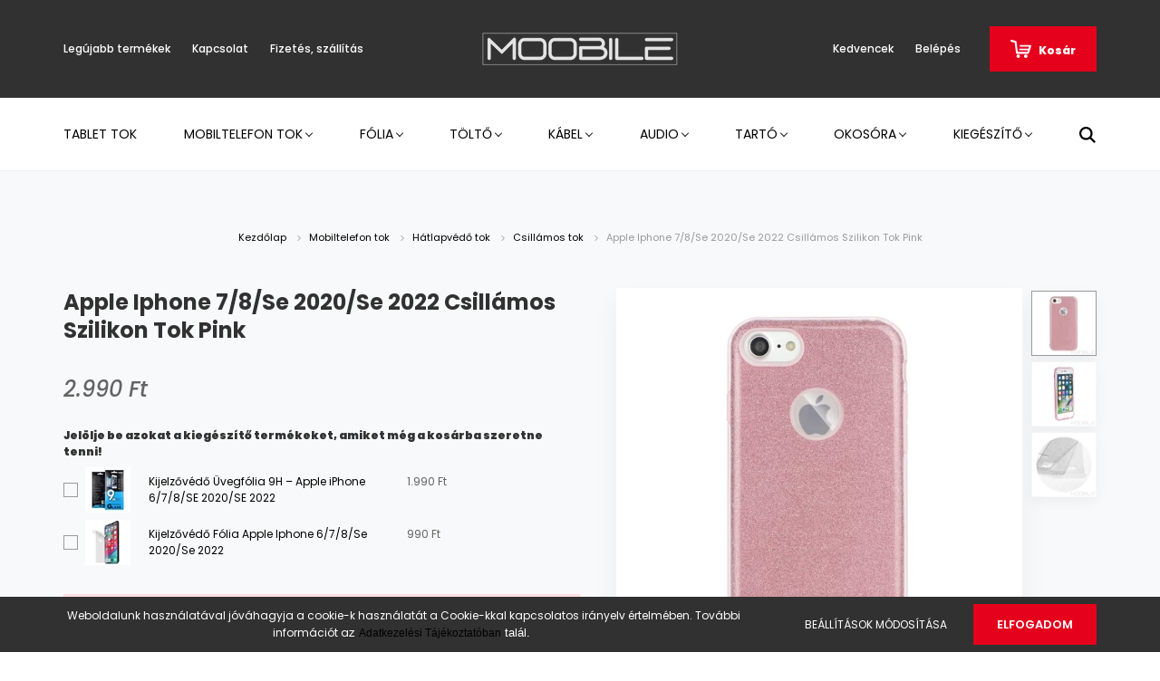

--- FILE ---
content_type: text/html; charset=UTF-8
request_url: https://moobile.hu/apple-iphone-78se-2020se-2022-csillamos-szilikon-tok-pink-839
body_size: 22034
content:
<!DOCTYPE html>
<html lang="hu" dir="ltr">
<head>
    <title>Apple Iphone 7/8/Se 2020/Se 2022 Csillámos Szilikon Tok Pink - OEM - Moobile – Minőségi Mobil Tartozékok és Kiegészítők</title>
    <meta charset="utf-8">
    <meta name="description" content="Apple Iphone 7/8/Se 2020/Se 2022 Csillámos Szilikon Tok Pink termékünk most 2.990 Ft-os áron elérhető. Vásároljon kényelmesen és biztonságosan webáruházunkból, akár percek alatt!">
    <meta name="robots" content="index, follow">
    <link rel="image_src" href="https://moobile.cdn.shoprenter.hu/custom/moobile/image/data/product/Csill%C3%A1m/CSILL%C3%81M%20PINK.jpg.webp?lastmod=1717327160.1591696180">
    <meta property="og:title" content="Apple Iphone 7/8/Se 2020/Se 2022 Csillámos Szilikon Tok Pink" />
    <meta property="og:type" content="product" />
    <meta property="og:url" content="https://moobile.hu/apple-iphone-78se-2020se-2022-csillamos-szilikon-tok-pink-839" />
    <meta property="og:image" content="https://moobile.cdn.shoprenter.hu/custom/moobile/image/cache/w1719h900q100/product/Csill%C3%A1m/CSILL%C3%81M%20PINK.jpg.webp?lastmod=1717327160.1591696180" />
    <meta property="og:description" content="Apple Iphone 7/8/Se 2020/Se 2022 Csillámos Szilikon Tok Pink" />
    <link href="https://moobile.cdn.shoprenter.hu/custom/moobile/image/data/FAVICON%20MOOBILE.png?lastmod=1592505683.1591696180" rel="icon" />
    <link href="https://moobile.cdn.shoprenter.hu/custom/moobile/image/data/FAVICON%20MOOBILE.png?lastmod=1592505683.1591696180" rel="apple-touch-icon" />
    <base href="https://moobile.hu:443" />

    <meta name="viewport" content="width=device-width, initial-scale=1.0, maximum-scale=1.0, user-scalable=0" />
            <link href="https://moobile.hu/apple-iphone-78se-2020se-2022-csillamos-szilikon-tok-pink-839" rel="canonical">
    
            
                    
                <link rel="preconnect" href="https://fonts.googleapis.com">
    <link rel="preconnect" href="https://fonts.gstatic.com" crossorigin>
    <link href="https://fonts.googleapis.com/css2?family=Poppins:ital,wght@0,400;0,500;0,600;0,700;0,800;0,900;1,400;1,500;1,600;1,700;1,800;1,900&display=swap" rel="stylesheet">
            <link rel="stylesheet" href="https://moobile.cdn.shoprenter.hu/web/compiled/css/fancybox2.css?v=1769069094" media="screen">
            <link rel="stylesheet" href="https://moobile.cdn.shoprenter.hu/custom/moobile/catalog/view/theme/amsterdam_global/style/1742311735.1576771974.0.0.css?v=null.1591696180" media="screen">
            <link rel="stylesheet" href="https://moobile.cdn.shoprenter.hu/custom/moobile/catalog/view/theme/amsterdam_global/stylesheet/stylesheet.css?v=1582213624" media="screen">
        <script>
        window.nonProductQuality = 100;
    </script>
    <script src="//ajax.googleapis.com/ajax/libs/jquery/1.10.2/jquery.min.js"></script>
    <script>window.jQuery || document.write('<script src="https://moobile.cdn.shoprenter.hu/catalog/view/javascript/jquery/jquery-1.10.2.min.js?v=1484139539"><\/script>');</script>
    <script type="text/javascript" src="//cdn.jsdelivr.net/npm/slick-carousel@1.8.1/slick/slick.min.js"></script>

                
        
    

    <!--Header JavaScript codes--><script src="https://moobile.cdn.shoprenter.hu/web/compiled/js/base.js?v=1769069092"></script><script src="https://moobile.cdn.shoprenter.hu/web/compiled/js/countdown.js?v=1769069092"></script><script src="https://moobile.cdn.shoprenter.hu/web/compiled/js/fancybox2.js?v=1769069092"></script><script src="https://moobile.cdn.shoprenter.hu/web/compiled/js/productreview.js?v=1769069092"></script><script src="https://moobile.cdn.shoprenter.hu/web/compiled/js/before_starter2_head.js?v=1769069092"></script><script src="https://moobile.cdn.shoprenter.hu/web/compiled/js/before_starter2_productpage.js?v=1769069092"></script><script src="https://moobile.cdn.shoprenter.hu/web/compiled/js/nanobar.js?v=1769069092"></script><!--Header jQuery onLoad scripts--><script>window.countdownFormat='%D:%H:%M:%S';var BASEURL='https://moobile.hu';Currency={"symbol_left":"","symbol_right":" Ft","decimal_place":0,"decimal_point":",","thousand_point":".","currency":"HUF","value":1};var ShopRenter=ShopRenter||{};ShopRenter.product={"id":839,"sku":"210193","currency":"HUF","unitName":"db","price":2990,"name":"Apple Iphone 7\/8\/Se 2020\/Se 2022 Csill\u00e1mos Szilikon Tok Pink","brand":"OEM","currentVariant":{"K\u00e9sz\u00fcl\u00e9k m\u00e1rka":"Apple","K\u00e9sz\u00fcl\u00e9k t\u00edpus:":"Apple iPhone 7\/8\/SE 2020\/SE 2022"},"parent":{"id":839,"sku":"210193","unitName":"db","price":2990,"name":"Apple Iphone 7\/8\/Se 2020\/Se 2022 Csill\u00e1mos Szilikon Tok Pink"}};$(document).ready(function(){$('.fancybox').fancybox({maxWidth:820,maxHeight:650,afterLoad:function(){wrapCSS=$(this.element).data('fancybox-wrapcss');if(wrapCSS){$('.fancybox-wrap').addClass(wrapCSS);}},helpers:{thumbs:{width:50,height:50}}});$('.fancybox-inline').fancybox({maxWidth:820,maxHeight:650,type:'inline'});});$(window).load(function(){var init_relatedproducts_Scroller=function(){$("#relatedproducts .aurora-scroll-click-mode").each(function(){var max=0;$(this).find($(".list_prouctname")).each(function(){var h=$(this).height();max=h>max?h:max;});$(this).find($(".list_prouctname")).each(function(){$(this).height(max);});});$("#relatedproducts .aurora-scroll-click-mode").auroraScroll({autoMode:"click",frameRate:60,speed:2.5,direction:-1,elementClass:"product-snapshot",pauseAfter:false,horizontal:true,visible:1,arrowsPosition:1},function(){initAurora();});}
init_relatedproducts_Scroller();});</script><script src="https://moobile.cdn.shoprenter.hu/web/compiled/js/vue/manifest.bundle.js?v=1769069090"></script><script>var ShopRenter=ShopRenter||{};ShopRenter.onCartUpdate=function(callable){document.addEventListener('cartChanged',callable)};ShopRenter.onItemAdd=function(callable){document.addEventListener('AddToCart',callable)};ShopRenter.onItemDelete=function(callable){document.addEventListener('deleteCart',callable)};ShopRenter.onSearchResultViewed=function(callable){document.addEventListener('AuroraSearchResultViewed',callable)};ShopRenter.onSubscribedForNewsletter=function(callable){document.addEventListener('AuroraSubscribedForNewsletter',callable)};ShopRenter.onCheckoutInitiated=function(callable){document.addEventListener('AuroraCheckoutInitiated',callable)};ShopRenter.onCheckoutShippingInfoAdded=function(callable){document.addEventListener('AuroraCheckoutShippingInfoAdded',callable)};ShopRenter.onCheckoutPaymentInfoAdded=function(callable){document.addEventListener('AuroraCheckoutPaymentInfoAdded',callable)};ShopRenter.onCheckoutOrderConfirmed=function(callable){document.addEventListener('AuroraCheckoutOrderConfirmed',callable)};ShopRenter.onCheckoutOrderPaid=function(callable){document.addEventListener('AuroraOrderPaid',callable)};ShopRenter.onCheckoutOrderPaidUnsuccessful=function(callable){document.addEventListener('AuroraOrderPaidUnsuccessful',callable)};ShopRenter.onProductPageViewed=function(callable){document.addEventListener('AuroraProductPageViewed',callable)};ShopRenter.onMarketingConsentChanged=function(callable){document.addEventListener('AuroraMarketingConsentChanged',callable)};ShopRenter.onCustomerRegistered=function(callable){document.addEventListener('AuroraCustomerRegistered',callable)};ShopRenter.onCustomerLoggedIn=function(callable){document.addEventListener('AuroraCustomerLoggedIn',callable)};ShopRenter.onCustomerUpdated=function(callable){document.addEventListener('AuroraCustomerUpdated',callable)};ShopRenter.onCartPageViewed=function(callable){document.addEventListener('AuroraCartPageViewed',callable)};ShopRenter.customer={"userId":0,"userClientIP":"3.128.95.131","userGroupId":8,"customerGroupTaxMode":"gross","customerGroupPriceMode":"only_gross","email":"","phoneNumber":"","name":{"firstName":"","lastName":""}};ShopRenter.theme={"name":"amsterdam_global","family":"amsterdam","parent":""};ShopRenter.shop={"name":"moobile","locale":"hu","currency":{"code":"HUF","rate":1},"domain":"moobile.myshoprenter.hu"};ShopRenter.page={"route":"product\/product","queryString":"apple-iphone-78se-2020se-2022-csillamos-szilikon-tok-pink-839"};ShopRenter.formSubmit=function(form,callback){callback();};let loadedAsyncScriptCount=0;function asyncScriptLoaded(position){loadedAsyncScriptCount++;if(position==='body'){if(document.querySelectorAll('.async-script-tag').length===loadedAsyncScriptCount){if(/complete|interactive|loaded/.test(document.readyState)){document.dispatchEvent(new CustomEvent('asyncScriptsLoaded',{}));}else{document.addEventListener('DOMContentLoaded',()=>{document.dispatchEvent(new CustomEvent('asyncScriptsLoaded',{}));});}}}}</script><script type="text/javascript"src="https://moobile.cdn.shoprenter.hu/web/compiled/js/vue/customerEventDispatcher.bundle.js?v=1769069090"></script>                
            
            <script>window.dataLayer=window.dataLayer||[];function gtag(){dataLayer.push(arguments)};var ShopRenter=ShopRenter||{};ShopRenter.config=ShopRenter.config||{};ShopRenter.config.googleConsentModeDefaultValue="denied";</script>                        <script type="text/javascript" src="https://moobile.cdn.shoprenter.hu/web/compiled/js/vue/googleConsentMode.bundle.js?v=1769069090"></script>

            
            
            
            
                <!--Global site tag(gtag.js)--><script async src="https://www.googletagmanager.com/gtag/js?id=G-RBBT9DKRNC"></script><script>window.dataLayer=window.dataLayer||[];function gtag(){dataLayer.push(arguments);}
gtag('js',new Date());gtag('config','G-RBBT9DKRNC');</script>                                <script type="text/javascript" src="https://moobile.cdn.shoprenter.hu/web/compiled/js/vue/GA4EventSender.bundle.js?v=1769069090"></script>

    
    
</head>
<body id="body" class="page-body product-page-body amsterdam_global-body header--style-1" role="document">
<script>var bodyComputedStyle=window.getComputedStyle(document.body);ShopRenter.theme.breakpoints={'xs':parseInt(bodyComputedStyle.getPropertyValue('--breakpoint-xs')),'sm':parseInt(bodyComputedStyle.getPropertyValue('--breakpoint-sm')),'md':parseInt(bodyComputedStyle.getPropertyValue('--breakpoint-md')),'lg':parseInt(bodyComputedStyle.getPropertyValue('--breakpoint-lg')),'xl':parseInt(bodyComputedStyle.getPropertyValue('--breakpoint-xl'))}</script><div id="fb-root"></div><script>(function(d,s,id){var js,fjs=d.getElementsByTagName(s)[0];if(d.getElementById(id))return;js=d.createElement(s);js.id=id;js.src="//connect.facebook.net/hu_HU/sdk/xfbml.customerchat.js#xfbml=1&version=v2.12&autoLogAppEvents=1";fjs.parentNode.insertBefore(js,fjs);}(document,"script","facebook-jssdk"));</script>
                    

    <div class="nanobar-cookie-cog d-flex-center rounded-circle js-hidden-nanobar-button">
        <svg xmlns="https://www.w3.org/2000/svg" width="24" height="24" viewBox="0 0 512 512">
    <path fill="currentColor" d="M512 289.7v-67.5l-68.2-18.1c-4.3-15.4-10.4-30.2-18.4-44.2l34.9-60.6 -47.6-47.6 -60.6 34.9c-14-8-28.8-14.1-44.2-18.4L289.7 0h-67.5l-18.1 68.2c-15.4 4.3-30.2 10.4-44.2 18.4L99.4 51.7 51.7 99.4l34.9 60.6c-8 14-14.1 28.8-18.4 44.2L0 222.3v67.5l68.2 18.1c4.3 15.4 10.4 30.2 18.4 44.2l-34.9 60.6 47.6 47.6 60.6-34.9c14 8 28.8 14.1 44.2 18.4l18.1 68.2h67.5l18.1-68.2c15.4-4.3 30.2-10.4 44.2-18.4l60.6 34.9 47.6-47.6 -34.9-60.6c8-14 14.1-28.8 18.4-44.2L512 289.7zM410.1 275.5l-2.5 12.1c-3.9 18.9-11.4 36.8-22.1 53.2l-6.8 10.3 31.6 55 -4.3 4.3 -55-31.6 -10.3 6.8c-16.4 10.8-34.3 18.2-53.2 22.1l-12.1 2.5L259 472h-6l-16.5-61.9 -12.1-2.5c-18.9-3.9-36.8-11.4-53.2-22.1l-10.3-6.8 -55 31.6 -4.3-4.3 31.6-55 -6.8-10.3c-10.8-16.4-18.2-34.3-22.1-53.2l-2.5-12.1L40 259v-6l61.9-16.5 2.5-12.1c3.9-18.9 11.4-36.8 22.1-53.2l6.8-10.3 -31.6-55 4.3-4.3 55 31.6 10.3-6.8c16.4-10.8 34.3-18.2 53.2-22.1l12.1-2.5L253 40h6l16.5 61.9 12.1 2.5c18.9 3.9 36.8 11.4 53.2 22.1l10.3 6.8 55-31.6 4.3 4.3 -31.6 55 6.8 10.3c10.8 16.4 18.2 34.3 22.1 53.2l2.5 12.1L472 253v6L410.1 275.5z"/>
    <path fill="currentColor" d="M256 140c-64 0-116 52-116 116s52 116 116 116 116-52 116-116S320 140 256 140zM256 332c-41.9 0-76-34.1-76-76s34.1-76 76-76 76 34.1 76 76S297.9 332 256 332z"/>
</svg>
    </div>
<div class="Fixed nanobar bg-dark js-nanobar-first-login">
    <div class="container nanobar-container">
        <div class="row flex-column flex-sm-row">
            <div class="col-12 col-sm-8 nanobar-text-cookies align-self-center">
                Weboldalunk használatával jóváhagyja a cookie-k használatát a Cookie-kkal kapcsolatos irányelv értelmében. További információt a<span style="caret-color: rgb(34, 34, 34); font-family: Arial, Helvetica, sans-serif; font-size: small;">z </span><a href="https://moobile.hu/adatkezelesi-tajekoztato-44" style="caret-color: rgb(34, 34, 34); font-family: Arial, Helvetica, sans-serif;">Adatkezelési Tájékoztatóban</a><span style="caret-color: rgb(34, 34, 34); font-family: Arial, Helvetica, sans-serif; font-size: small;"> talál. </span>
            </div>
            <div class="col-12 col-sm-4 nanobar-buttons mt-3 m-sm-0 text-center text-sm-right">
                <a href="" class="btn btn-link nanobar-settings-button js-nanobar-settings-button">
                    Beállítások módosítása
                </a>
                <a href="" class="btn btn-primary nanobar-btn js-nanobar-close-cookies" data-button-save-text="Beállítások mentése">
                    Elfogadom
                </a>
            </div>
        </div>
        <div class="nanobar-cookies js-nanobar-cookies flex-column flex-sm-row text-left pt-3 mt-3" style="display: none;">
            <div class="form-check pt-2 pb-2 pr-2 mb-0">
                <input class="form-check-input" type="checkbox" name="required_cookies" disabled checked />
                <label class="form-check-label text-white">
                    Szükséges cookie-k
                    <div class="cookies-help-text text-muted">
                        Ezek a cookie-k segítenek abban, hogy a webáruház használható és működőképes legyen.
                    </div>
                </label>
            </div>
            <div class="form-check pt-2 pb-2 pr-2 mb-0">
                <input class="form-check-input js-nanobar-marketing-cookies" type="checkbox" name="marketing_cookies"
                         checked />
                <label class="form-check-label">
                    Marketing cookie-k
                    <div class="cookies-help-text text-muted">
                        Ezeket a cookie-k segítenek abban, hogy az Ön érdeklődési körének megfelelő reklámokat és termékeket jelenítsük meg a webáruházban.
                    </div>
                </label>
            </div>
        </div>
    </div>
</div>

<script>
    (function ($) {
        $(document).ready(function () {
            new AuroraNanobar.FirstLogNanobarCheckbox(jQuery('.js-nanobar-first-login'), 'bottom');
        });
    })(jQuery);
</script>

<div class="Fixed nanobar bg-dark js-nanobar-free-shipping">
    <div class="container nanobar-container">
        <button type="button" class="close js-nanobar-close" aria-label="Close">
            <span aria-hidden="true">&times;</span>
        </button>
        <div class="nanobar-text px-3"></div>
    </div>
</div>

<script>$(document).ready(function(){document.nanobarInstance=new AuroraNanobar.FreeShippingNanobar($('.js-nanobar-free-shipping'),'bottom','0','','1');});</script>
                <!-- page-wrap -->

                <div class="page-wrap">
                            
    <header class="d-none d-lg-block">
                    <nav class="navbar header-navbar p-0">
                <div class="container">
                    <div class="row no-gutters w-100">
                        <div class="col-lg-5">
                            <div class="d-flex align-items-center h-100">
                                
    <ul class="nav headermenu-list">
                    <li class="nav-item header-font-color">
                <a class="nav-link" href="https://moobile.hu/index.php?route=product/list&amp;latest=55"
                    target="_self"
                                        title="Legújabb termékek"
                >
                    Legújabb termékek
                </a>
                            </li>
                    <li class="nav-item header-font-color">
                <a class="nav-link" href="https://moobile.hu/index.php?route=information/contact"
                    target="_self"
                                        title="Kapcsolat"
                >
                    Kapcsolat
                </a>
                            </li>
                    <li class="nav-item header-font-color">
                <a class="nav-link" href="https://moobile.hu/fizetes-szallitas-34"
                    target="_self"
                                        title="Fizetés, szállítás"
                >
                    Fizetés, szállítás
                </a>
                            </li>
            </ul>
    
                            </div>
                        </div>
                        <div class="col-lg-2">
                            <div class="d-flex-center h-100 p-1">
                                
    <a class="navbar-brand mr-auto ml-auto" href="/"><img style="border: 0; max-width: 220px;" src="https://moobile.cdn.shoprenter.hu/custom/moobile/image/cache/w220h100m00/output-onlinepngtools.png?v=1589432720" title="moobile" alt="moobile" /></a>

                            </div>
                        </div>
                        <div class="col-lg-5">
                            <div class="d-flex justify-content-end align-items-center h-100">
                                <hx:include src="/_fragment?_path=_format%3Dhtml%26_locale%3Den%26_controller%3Dmodule%252Fwishlist&amp;_hash=ImEIRlteaHJKwtcOJ01RBcghhu%2F3didRAIIhcArdDJI%3D"></hx:include>
                                
    <ul class="nav login-list">
                    <li class="nav-item header-font-color">
                <a class="nav-link" href="index.php?route=account/login" title="Belépés">
                    Belépés
                </a>
            </li>
            </ul>

                                <div id="js-cart">
                                    <hx:include src="/_fragment?_path=_format%3Dhtml%26_locale%3Den%26_controller%3Dmodule%252Fcart&amp;_hash=rMJLQVzhEEDuw5%2F9xgShKRJKNTUnnT0eeF47r8P%2Bids%3D"></hx:include>
                                </div>
                            </div>
                        </div>
                    </div>
                </div>
            </nav>
            <div class="header-bottom sticky-head">
                <div class="container">
                    <nav class="navbar header-category-navbar">
                        


                    
            <div id="module_category_wrapper" class="module-category-wrapper">
    
    <div id="category" class="module content-module header-position category-module" >
                                    <div class="module-head">
                                <h3 class="module-head-title">Kategóriák / Termékek</h3>
                    </div>
                            <div class="module-body">
                        <div id="category-nav">
            


<ul class="nav nav-fill category category-menu sf-menu sf-horizontal builded">
    <li id="cat_194" class="nav-item item category-list module-list even">
    <a href="https://moobile.hu/tablet-tok-194" class="nav-link">
        Tablet tok
    </a>
    </li><li id="cat_138" class="nav-item item category-list module-list parent odd">
    <a href="https://moobile.hu/mobiltelefon-tok" class="nav-link">
        Mobiltelefon tok
    </a>
            <ul class="nav flex-column children"><li id="cat_151" class="nav-item item category-list module-list parent even">
    <a href="https://moobile.hu/mobiltelefon-tok/hatlapvedo-tok" class="nav-link">
        Hátlapvédő tok
    </a>
            <ul class="nav flex-column children"><li id="cat_157" class="nav-item item category-list module-list even">
    <a href="https://moobile.hu/mobiltelefon-tok/hatlapvedo-tok/szilikon-tok-157" class="nav-link">
        Szilikon tok
    </a>
    </li><li id="cat_154" class="nav-item item category-list module-list odd">
    <a href="https://moobile.hu/mobiltelefon-tok/hatlapvedo-tok/carbon-tok" class="nav-link">
        Carbon tok
    </a>
    </li><li id="cat_155" class="nav-item item category-list module-list even">
    <a href="https://moobile.hu/mobiltelefon-tok/hatlapvedo-tok/csillamos-tok" class="nav-link">
        Csillámos tok
    </a>
    </li><li id="cat_189" class="nav-item item category-list module-list odd">
    <a href="https://moobile.hu/mobiltelefon-tok/hatlapvedo-tok/bio-tok-189" class="nav-link">
        Bio tok
    </a>
    </li><li id="cat_156" class="nav-item item category-list module-list even">
    <a href="https://moobile.hu/mobiltelefon-tok/hatlapvedo-tok/premium-tok" class="nav-link">
        Prémium tok
    </a>
    </li></ul>
    </li><li id="cat_152" class="nav-item item category-list module-list odd">
    <a href="https://moobile.hu/mobiltelefon-tok/flip-tok" class="nav-link">
        Flip tok
    </a>
    </li><li id="cat_153" class="nav-item item category-list module-list even">
    <a href="https://moobile.hu/mobiltelefon-tok/sport-tok" class="nav-link">
        Sport/Vízálló tok
    </a>
    </li><li id="cat_146" class="nav-item item category-list module-list odd">
    <a href="https://moobile.hu/mobiltelefon-tok/pouch-tok" class="nav-link">
        Pouch tok
    </a>
    </li><li id="cat_147" class="nav-item item category-list module-list even">
    <a href="https://moobile.hu/mobiltelefon-tok/ovre-fuzheto-tok" class="nav-link">
        Övre fűzhető tok
    </a>
    </li></ul>
    </li><li id="cat_139" class="nav-item item category-list module-list parent even">
    <a href="https://moobile.hu/folia" class="nav-link">
        Fólia
    </a>
            <ul class="nav flex-column children"><li id="cat_192" class="nav-item item category-list module-list parent even">
    <a href="https://moobile.hu/folia/3d-192" class="nav-link">
        Üvegfóliák
    </a>
            <ul class="nav flex-column children"><li id="cat_193" class="nav-item item category-list module-list even">
    <a href="https://moobile.hu/folia/3d-192/5d-uvegfolia-193" class="nav-link">
        Teljes kijelzős üvegfóliák
    </a>
    </li><li id="cat_215" class="nav-item item category-list module-list odd">
    <a href="https://moobile.hu/folia/3d-192/betekintesgatlo-uvegfoliak-215" class="nav-link">
        Betekintésgátló üvegfóliák
    </a>
    </li><li id="cat_158" class="nav-item item category-list module-list even">
    <a href="https://moobile.hu/folia/3d-192/3d5d-uvegfolia-158" class="nav-link">
        Standard üvegfóliák
    </a>
    </li></ul>
    </li><li id="cat_148" class="nav-item item category-list module-list odd">
    <a href="https://moobile.hu/folia/kijelzo-vedo-folia" class="nav-link">
        Kijelzővédő fóliák
    </a>
    </li><li id="cat_149" class="nav-item item category-list module-list even">
    <a href="https://moobile.hu/folia/uvegfolia" class="nav-link">
        Kameravédő üvegfóliák
    </a>
    </li></ul>
    </li><li id="cat_140" class="nav-item item category-list module-list parent odd">
    <a href="https://moobile.hu/tolto" class="nav-link">
        Töltő
    </a>
            <ul class="nav flex-column children"><li id="cat_150" class="nav-item item category-list module-list even">
    <a href="https://moobile.hu/tolto/halozati-tolto" class="nav-link">
        Hálózati töltő
    </a>
    </li><li id="cat_159" class="nav-item item category-list module-list odd">
    <a href="https://moobile.hu/tolto/autos-tolto-159" class="nav-link">
        Autós töltő
    </a>
    </li><li id="cat_160" class="nav-item item category-list module-list even">
    <a href="https://moobile.hu/tolto/vezetek-nelkuli-tolto-160" class="nav-link">
        Vezeték nélküli töltő
    </a>
    </li><li id="cat_161" class="nav-item item category-list module-list odd">
    <a href="https://moobile.hu/tolto/adapter-161" class="nav-link">
        Adapter
    </a>
    </li><li id="cat_204" class="nav-item item category-list module-list even">
    <a href="https://moobile.hu/tolto/utazo-adapter-204" class="nav-link">
        Utazó adapter
    </a>
    </li></ul>
    </li><li id="cat_141" class="nav-item item category-list module-list parent even">
    <a href="https://moobile.hu/adatkabel" class="nav-link">
        Kábel
    </a>
            <ul class="nav flex-column children"><li id="cat_164" class="nav-item item category-list module-list parent even">
    <a href="https://moobile.hu/adatkabel/iphone-lightning-164" class="nav-link">
        Lightning kábelek
    </a>
            <ul class="nav flex-column children"><li id="cat_218" class="nav-item item category-list module-list even">
    <a href="https://moobile.hu/adatkabel/iphone-lightning-164/usba-lightning-218" class="nav-link">
        USB‑A – Lightning
    </a>
    </li><li id="cat_219" class="nav-item item category-list module-list odd">
    <a href="https://moobile.hu/adatkabel/iphone-lightning-164/usbc-lightning-219" class="nav-link">
        USB‑C – Lightning
    </a>
    </li></ul>
    </li><li id="cat_165" class="nav-item item category-list module-list parent odd">
    <a href="https://moobile.hu/adatkabel/iphone-30-pin-165" class="nav-link">
        Type-C kábelek
    </a>
            <ul class="nav flex-column children"><li id="cat_221" class="nav-item item category-list module-list even">
    <a href="https://moobile.hu/adatkabel/iphone-30-pin-165/usba-usbc-221" class="nav-link">
        USB‑A – USB‑C
    </a>
    </li><li id="cat_223" class="nav-item item category-list module-list odd">
    <a href="https://moobile.hu/adatkabel/iphone-30-pin-165/usbc-usbc-223" class="nav-link">
        USB‑C – USB‑C
    </a>
    </li></ul>
    </li><li id="cat_163" class="nav-item item category-list module-list even">
    <a href="https://moobile.hu/adatkabel/type-c-163" class="nav-link">
        Audio kábelek, adapterek
    </a>
    </li><li id="cat_162" class="nav-item item category-list module-list parent odd">
    <a href="https://moobile.hu/adatkabel/micro-usb-162" class="nav-link">
        Egyéb kábelek
    </a>
            <ul class="nav flex-column children"><li id="cat_231" class="nav-item item category-list module-list even">
    <a href="https://moobile.hu/adatkabel/micro-usb-162/specialis-kabelek-231" class="nav-link">
        Speciális kábelek
    </a>
    </li><li id="cat_230" class="nav-item item category-list module-list odd">
    <a href="https://moobile.hu/adatkabel/micro-usb-162/usba-30-pin-230" class="nav-link">
        USB‑A – 30-Pin
    </a>
    </li><li id="cat_225" class="nav-item item category-list module-list even">
    <a href="https://moobile.hu/adatkabel/micro-usb-162/usba-microusb-225" class="nav-link">
        USB‑A – Micro‑USB
    </a>
    </li><li id="cat_228" class="nav-item item category-list module-list odd">
    <a href="https://moobile.hu/adatkabel/micro-usb-162/usba-miniusb-228" class="nav-link">
        USB‑A – Mini‑USB
    </a>
    </li></ul>
    </li><li id="cat_166" class="nav-item item category-list module-list even">
    <a href="https://moobile.hu/adatkabel/audio-166" class="nav-link">
        Kábel kiegészítők
    </a>
    </li></ul>
    </li><li id="cat_142" class="nav-item item category-list module-list parent odd">
    <a href="https://moobile.hu/ruhazat-142" class="nav-link">
        Audio
    </a>
            <ul class="nav flex-column children"><li id="cat_235" class="nav-item item category-list module-list even">
    <a href="https://moobile.hu/ruhazat-142/mikrofon-235" class="nav-link">
        Mikrofon
    </a>
    </li><li id="cat_167" class="nav-item item category-list module-list odd">
    <a href="https://moobile.hu/ruhazat-142/vezetekes-headset-167" class="nav-link">
        Vezetékes headset
    </a>
    </li><li id="cat_168" class="nav-item item category-list module-list even">
    <a href="https://moobile.hu/ruhazat-142/bluetooth-headset-168" class="nav-link">
        Bluetooth headset
    </a>
    </li><li id="cat_169" class="nav-item item category-list module-list odd">
    <a href="https://moobile.hu/ruhazat-142/hangszoro-169" class="nav-link">
        Hangszóró
    </a>
    </li><li id="cat_170" class="nav-item item category-list module-list even">
    <a href="https://moobile.hu/ruhazat-142/audio-adapter-170" class="nav-link">
        Audio adapter
    </a>
    </li></ul>
    </li><li id="cat_143" class="nav-item item category-list module-list parent even">
    <a href="https://moobile.hu/tarto" class="nav-link">
        Tartó
    </a>
            <ul class="nav flex-column children"><li id="cat_171" class="nav-item item category-list module-list parent even">
    <a href="https://moobile.hu/tarto/autos-tarto-171" class="nav-link">
        Autós tartó
    </a>
            <ul class="nav flex-column children"><li id="cat_175" class="nav-item item category-list module-list even">
    <a href="https://moobile.hu/tarto/autos-tarto-171/szelvedo-175" class="nav-link">
        Szélvédő/Műszerfal
    </a>
    </li><li id="cat_176" class="nav-item item category-list module-list odd">
    <a href="https://moobile.hu/tarto/autos-tarto-171/szellozo-176" class="nav-link">
        Szellőző
    </a>
    </li></ul>
    </li><li id="cat_173" class="nav-item item category-list module-list odd">
    <a href="https://moobile.hu/tarto/kerekparos-tarto-173" class="nav-link">
        Kerékpár/Roller tartó
    </a>
    </li><li id="cat_172" class="nav-item item category-list module-list even">
    <a href="https://moobile.hu/tarto/asztali-tarto-172" class="nav-link">
        Asztali tartó
    </a>
    </li><li id="cat_174" class="nav-item item category-list module-list odd">
    <a href="https://moobile.hu/tarto/selfie-bot-174" class="nav-link">
        Selfie bot
    </a>
    </li></ul>
    </li><li id="cat_144" class="nav-item item category-list module-list parent odd">
    <a href="https://moobile.hu/apple-watch" class="nav-link">
        Okosóra
    </a>
            <ul class="nav flex-column children"><li id="cat_202" class="nav-item item category-list module-list even">
    <a href="https://moobile.hu/apple-watch/okosorak-202" class="nav-link">
        Okosórák
    </a>
    </li><li id="cat_177" class="nav-item item category-list module-list odd">
    <a href="https://moobile.hu/apple-watch/apple-watch-szijak-177" class="nav-link">
        Apple Watch szíjak
    </a>
    </li><li id="cat_178" class="nav-item item category-list module-list even">
    <a href="https://moobile.hu/apple-watch/apple-watch-folia-178" class="nav-link">
        Apple Watch tok, fólia
    </a>
    </li><li id="cat_200" class="nav-item item category-list module-list odd">
    <a href="https://moobile.hu/apple-watch/egyeb-okosora-szijak-200" class="nav-link">
        Egyéb okosóra szíjak
    </a>
    </li><li id="cat_190" class="nav-item item category-list module-list even">
    <a href="https://moobile.hu/apple-watch/apple-watch-toltok-kabelek-190" class="nav-link">
        Töltők, tartók
    </a>
    </li></ul>
    </li><li id="cat_145" class="nav-item item category-list module-list parent even">
    <a href="https://moobile.hu/kiegeszito" class="nav-link">
        Kiegészítő
    </a>
            <ul class="nav flex-column children"><li id="cat_179" class="nav-item item category-list module-list even">
    <a href="https://moobile.hu/kiegeszito/airpods-kiegeszito-179" class="nav-link">
        AirPods kiegészítő
    </a>
    </li><li id="cat_233" class="nav-item item category-list module-list odd">
    <a href="https://moobile.hu/kiegeszito/nyakpant-233" class="nav-link">
        Nyakpánt
    </a>
    </li><li id="cat_180" class="nav-item item category-list module-list even">
    <a href="https://moobile.hu/kiegeszito/memoriakartya-180" class="nav-link">
        Memóriakártya/Olvasó
    </a>
    </li><li id="cat_196" class="nav-item item category-list module-list odd">
    <a href="https://moobile.hu/kiegeszito/airtag-kiegeszito-196" class="nav-link">
        Nyomkövető
    </a>
    </li><li id="cat_182" class="nav-item item category-list module-list even">
    <a href="https://moobile.hu/kiegeszito/fm-transzmitter-182" class="nav-link">
        FM transzmitter
    </a>
    </li><li id="cat_183" class="nav-item item category-list module-list odd">
    <a href="https://moobile.hu/kiegeszito/vr-szemuveg-183" class="nav-link">
        Autós / Sport kamera
    </a>
    </li><li id="cat_184" class="nav-item item category-list module-list even">
    <a href="https://moobile.hu/kiegeszito/powerbank-184" class="nav-link">
        Powerbank
    </a>
    </li><li id="cat_185" class="nav-item item category-list module-list odd">
    <a href="https://moobile.hu/kiegeszito/sim-adapter-185" class="nav-link">
        Sim adapter
    </a>
    </li><li id="cat_191" class="nav-item item category-list module-list even">
    <a href="https://moobile.hu/kiegeszito/popsockets-191" class="nav-link">
        Egyéb kütyük
    </a>
    </li></ul>
    </li>
</ul>

<script>$(function(){$("ul.category").superfish({animation:{opacity:'show'},popUpSelector:"ul.category,ul.children,.js-subtree-dropdown",delay:100,speed:'fast',hoverClass:'js-sf-hover'});});</script>        </div>
            </div>
                                </div>
    
            </div>
    
                                                    
<div class="dropdown search-module">
    <input
        class="disableAutocomplete search-module-input"
        type="text"
        placeholder="keresés..."
        value=""
        id="filter_keyword" 
    />
    <button class="btn btn-link search-module-button">
        <svg width="18" height="18" viewBox="0 0 18 18" fill="none" xmlns="https://www.w3.org/2000/svg">
    <path d="M13.2094 11.6185C14.0951 10.4089 14.6249 8.92316 14.6249 7.31249C14.6249 3.28052 11.3444 0 7.31245 0C3.28048 0 0 3.28052 0 7.31249C0 11.3445 3.28052 14.625 7.31249 14.625C8.92316 14.625 10.409 14.0951 11.6186 13.2093L16.4092 17.9999L18 16.4091C18 16.4091 13.2094 11.6185 13.2094 11.6185ZM7.31249 12.375C4.52086 12.375 2.25001 10.1041 2.25001 7.31249C2.25001 4.52086 4.52086 2.25001 7.31249 2.25001C10.1041 2.25001 12.375 4.52086 12.375 7.31249C12.375 10.1041 10.1041 12.375 7.31249 12.375Z" fill="currentColor"/>
</svg>

    </button>

    <input type="hidden" id="filter_description" value="0"/>
    <input type="hidden" id="search_shopname" value="moobile"/>
    <div id="results" class="dropdown-menu search-results"></div>
</div>

<script type="text/javascript">$(document).ready(function(){var headerBottom=document.querySelector('.header-bottom');var searchInput=document.querySelector('.search-module-input');document.querySelector('.search-module-button').addEventListener('click',function(){if(headerBottom.classList.contains('active')){if(searchInput.value===''){headerBottom.classList.remove('active');}else{moduleSearch();}}else{searchInput.focus();headerBottom.classList.add('active');}});searchInput.addEventListener('keyup',function(event){if(event.keyCode===13){moduleSearch();}});searchInput.addEventListener('keyup',function(event){if(event.keyCode===27){headerBottom.classList.remove('active');}});});</script>


                                            </nav>
                </div>
            </div>
            </header>

    
            
            <main>
                            <section class="product-pathway-container">
        <div class="container">
                    <nav aria-label="breadcrumb">
        <ol class="breadcrumb" itemscope itemtype="https://schema.org/BreadcrumbList">
                            <li class="breadcrumb-item"  itemprop="itemListElement" itemscope itemtype="https://schema.org/ListItem">
                                            <a itemprop="item" href="https://moobile.hu">
                            <span itemprop="name">Kezdőlap</span>
                        </a>
                        <svg xmlns="https://www.w3.org/2000/svg" class="icon-arrow icon-arrow-right" viewBox="0 0 34 34" width="6" height="6">
<path fill="currentColor" d="M24.6 34.1c-0.5 0-1-0.2-1.4-0.6L8.1 18.4c-0.8-0.8-0.8-2 0-2.8L23.2 0.6c0.8-0.8 2-0.8 2.8 0s0.8 2 0 2.8l-13.7 13.7 13.7 13.7c0.8 0.8 0.8 2 0 2.8C25.6 33.9 25.1 34.1 24.6 34.1z"/>
</svg>                    
                    <meta itemprop="position" content="1" />
                </li>
                            <li class="breadcrumb-item"  itemprop="itemListElement" itemscope itemtype="https://schema.org/ListItem">
                                            <a itemprop="item" href="https://moobile.hu/mobiltelefon-tok">
                            <span itemprop="name">Mobiltelefon tok</span>
                        </a>
                        <svg xmlns="https://www.w3.org/2000/svg" class="icon-arrow icon-arrow-right" viewBox="0 0 34 34" width="6" height="6">
<path fill="currentColor" d="M24.6 34.1c-0.5 0-1-0.2-1.4-0.6L8.1 18.4c-0.8-0.8-0.8-2 0-2.8L23.2 0.6c0.8-0.8 2-0.8 2.8 0s0.8 2 0 2.8l-13.7 13.7 13.7 13.7c0.8 0.8 0.8 2 0 2.8C25.6 33.9 25.1 34.1 24.6 34.1z"/>
</svg>                    
                    <meta itemprop="position" content="2" />
                </li>
                            <li class="breadcrumb-item"  itemprop="itemListElement" itemscope itemtype="https://schema.org/ListItem">
                                            <a itemprop="item" href="https://moobile.hu/mobiltelefon-tok/hatlapvedo-tok">
                            <span itemprop="name">Hátlapvédő tok</span>
                        </a>
                        <svg xmlns="https://www.w3.org/2000/svg" class="icon-arrow icon-arrow-right" viewBox="0 0 34 34" width="6" height="6">
<path fill="currentColor" d="M24.6 34.1c-0.5 0-1-0.2-1.4-0.6L8.1 18.4c-0.8-0.8-0.8-2 0-2.8L23.2 0.6c0.8-0.8 2-0.8 2.8 0s0.8 2 0 2.8l-13.7 13.7 13.7 13.7c0.8 0.8 0.8 2 0 2.8C25.6 33.9 25.1 34.1 24.6 34.1z"/>
</svg>                    
                    <meta itemprop="position" content="3" />
                </li>
                            <li class="breadcrumb-item"  itemprop="itemListElement" itemscope itemtype="https://schema.org/ListItem">
                                            <a itemprop="item" href="https://moobile.hu/mobiltelefon-tok/hatlapvedo-tok/csillamos-tok">
                            <span itemprop="name">Csillámos tok</span>
                        </a>
                        <svg xmlns="https://www.w3.org/2000/svg" class="icon-arrow icon-arrow-right" viewBox="0 0 34 34" width="6" height="6">
<path fill="currentColor" d="M24.6 34.1c-0.5 0-1-0.2-1.4-0.6L8.1 18.4c-0.8-0.8-0.8-2 0-2.8L23.2 0.6c0.8-0.8 2-0.8 2.8 0s0.8 2 0 2.8l-13.7 13.7 13.7 13.7c0.8 0.8 0.8 2 0 2.8C25.6 33.9 25.1 34.1 24.6 34.1z"/>
</svg>                    
                    <meta itemprop="position" content="4" />
                </li>
                            <li class="breadcrumb-item active" aria-current="page" itemprop="itemListElement" itemscope itemtype="https://schema.org/ListItem">
                                            <span itemprop="name">Apple Iphone 7/8/Se 2020/Se 2022 Csillámos Szilikon Tok Pink</span>
                    
                    <meta itemprop="position" content="5" />
                </li>
                    </ol>
    </nav>


        </div>
    </section>
    <section class="product-page-section one-column-content">
        <div class="flypage" itemscope itemtype="//schema.org/Product">
                            <div class="page-body">
                        <section class="product-page-top">
            <form action="https://moobile.hu/index.php?route=checkout/cart" method="post" enctype="multipart/form-data" id="product">
                                <div class="container">
                    <div class="row">
                        <div class="col-12 col-md-6 product-page-left">
                            <h1 class="page-head-title product-page-head-title">
                                <span class="product-page-product-name" itemprop="name">Apple Iphone 7/8/Se 2020/Se 2022 Csillámos Szilikon Tok Pink</span>
                                                            </h1>
                                                            <div class="product-page-right-box product-page-price-wrapper" itemprop="offers" itemscope itemtype="//schema.org/Offer">
        <div class="product-page-price-line">
                <span class="product-price product-page-price">2.990 Ft</span>
                        <meta itemprop="price" content="2990"/>
        <meta itemprop="priceValidUntil" content="2027-01-22"/>
        <meta itemprop="pricecurrency" content="HUF"/>
        <meta itemprop="category" content="Csillámos tok"/>
        <link itemprop="url" href="https://moobile.hu/apple-iphone-78se-2020se-2022-csillamos-szilikon-tok-pink-839"/>
        <link itemprop="availability" href="http://schema.org/OutOfStock"/>
    </div>
        </div>
                                                        <div class="product-cart-box">
                                
                                                                                                    
                                                                        <div id="js-collateral-wrapper" class="product-collateral-wrapper product-page-right-box">
        <h6 class="product-collateral-wrap">
            <strong>Jelölje be azokat a kiegészítő termékeket, amiket még a kosárba szeretne tenni!</strong>
        </h6>
        <div class="product-collateral-list">
                            <div class="product-collateral-list-item d-flex align-items-center justify-content-start flex-lg-wrap">
                    <div class="product-collateral-list-checkbox-and-picture d-flex alig-items-center">
                        <div class="product-collateral-list-checkbox d-flex align-items-center">
                            <div class="custom-control custom-checkbox">
                                <input type="checkbox" value="535" id="add-to-cart-collateral-535" name="addcart" class="custom-control-input" />
                                <label for="add-to-cart-collateral-535" class="custom-control-label cursor-pointer"></label>
                            </div>
                        </div>
                        <a class="product-collateral-list-image-link" href="https://moobile.hu/kijelzovedo-uvegfolia-9h-apple-iphone-678se-2020se-2022-535" title="Kijelzővédő Üvegfólia 9H – Apple iPhone 6/7/8/SE 2020/SE 2022">
                            <img src="[data-uri]" data-src="https://moobile.cdn.shoprenter.hu/custom/moobile/image/cache/w50h50q100/product/F%C3%B3lia/TEMPEREDGLASS9H.jpg.webp?lastmod=1740332242.1591696180" class="product-collateral-list-image" title="Kijelzővédő Üvegfólia 9H – Apple iPhone 6/7/8/SE 2020/SE 2022" alt="Kijelzővédő Üvegfólia 9H – Apple iPhone 6/7/8/SE 2020/SE 2022" rel="https://moobile.cdn.shoprenter.hu/custom/moobile/image/cache/w570h570q100/product/F%C3%B3lia/TEMPEREDGLASS9H.jpg.webp?lastmod=1740332242.1591696180"  />
                        </a>
                    </div>
                    <div class="product-collateral-list-name-price-options">
                        <div class="product-collateral-list-name-price-options-wrapperr d-lg-flex">
                            <a class="product-collateral-list-name flex-grow-1" title="Kijelzővédő Üvegfólia 9H – Apple iPhone 6/7/8/SE 2020/SE 2022" href="https://moobile.hu/kijelzovedo-uvegfolia-9h-apple-iphone-678se-2020se-2022-535">
                                Kijelzővédő Üvegfólia 9H – Apple iPhone 6/7/8/SE 2020/SE 2022
                            </a>
                            <div class="product-collateral-list-details flex-grow-0">
                                <div class="product-collateral-list-price d-flex flex-wrap justify-content-start">
                                                                                                                        <span class="product-price">1.990 Ft</span>
                                                                                                            </div>
                            </div>
                        </div>
                                            </div>
                </div>
                            <div class="product-collateral-list-item d-flex align-items-center justify-content-start flex-lg-wrap">
                    <div class="product-collateral-list-checkbox-and-picture d-flex alig-items-center">
                        <div class="product-collateral-list-checkbox d-flex align-items-center">
                            <div class="custom-control custom-checkbox">
                                <input type="checkbox" value="3972" id="add-to-cart-collateral-3972" name="addcart" class="custom-control-input" />
                                <label for="add-to-cart-collateral-3972" class="custom-control-label cursor-pointer"></label>
                            </div>
                        </div>
                        <a class="product-collateral-list-image-link" href="https://moobile.hu/kijelzovedo-folia-apple-iphone-678se-2020se-2022-3972" title="Kijelzővédő Fólia Apple Iphone 6/7/8/Se 2020/Se 2022">
                            <img src="[data-uri]" data-src="https://moobile.cdn.shoprenter.hu/custom/moobile/image/cache/w50h50q100/product/F%C3%B3lia/IPHONE%20F%C3%93LIA.jpg.webp?lastmod=1672936334.1591696180" class="product-collateral-list-image" title="Kijelzővédő Fólia Apple Iphone 6/7/8/Se 2020/Se 2022" alt="Kijelzővédő Fólia Apple Iphone 6/7/8/Se 2020/Se 2022" rel="https://moobile.cdn.shoprenter.hu/custom/moobile/image/cache/w570h570q100/product/F%C3%B3lia/IPHONE%20F%C3%93LIA.jpg.webp?lastmod=1672936334.1591696180"  />
                        </a>
                    </div>
                    <div class="product-collateral-list-name-price-options">
                        <div class="product-collateral-list-name-price-options-wrapperr d-lg-flex">
                            <a class="product-collateral-list-name flex-grow-1" title="Kijelzővédő Fólia Apple Iphone 6/7/8/Se 2020/Se 2022" href="https://moobile.hu/kijelzovedo-folia-apple-iphone-678se-2020se-2022-3972">
                                Kijelzővédő Fólia Apple Iphone 6/7/8/Se 2020/Se 2022
                            </a>
                            <div class="product-collateral-list-details flex-grow-0">
                                <div class="product-collateral-list-price d-flex flex-wrap justify-content-start">
                                                                                                                        <span class="product-price">990 Ft</span>
                                                                                                            </div>
                            </div>
                        </div>
                                            </div>
                </div>
                    </div>
    </div>

    <script>
        $(document).ready(function () {
            $('#js-collateral-wrapper').find('img').each(function () {
                $(this).qtip({
                    content: '<img src="' + $(this).attr('rel') + '"/>',
                    style: {
                        width: 570,
                        height: 570
                    },
                    position: {adjust: {screen: true}},
                    hide: {
                        when: {event: 'click mouseleave',}
                    }

                });
            });
        });
    </script>

                                
                                                                <div class="product-table-discontinued-wrapper">
    <div class="alert alert-danger" role="alert">
        <div class="product-discounted">
            <strong>NEM KAPHATÓ!</strong>
        </div>
        <div class="product-discounted-date">
            Kifutás dátuma:  2025-08-28
        </div>
    </div>
</div>
                                                            </div>
                                <div class="position-1-wrapper">
        <table class="product-parameters table">
                            
                                        <tr class="product-parameter-row productrating-param-row">
        <td colspan="2" class="param-value productrating-param">
            <a href="javascript:{}" rel="nofollow" class="d-inline-flex productrating-param-link js-scroll-productreview">
                                    Nem értékelt
                            </a>
        </td>
    </tr>

                                <tr class="product-parameter-row manufacturer-param-row">
        <td class="param-label manufacturer-param">Gyártó:</td>
        <td class="param-value manufacturer-param">
                                        <a href="https://moobile.hu/oem-m-100">
                    <span itemprop="brand">
                        OEM
                    </span>
                </a>
                    </td>
    </tr>

                            
                            
                            <tr class="product-parameter-row product-wishlist-param-row">
    <td class="no-border" colspan="2">
        <div class="position_1_param">
            <a href="#" class="js-add-to-wishlist d-flex align-items-center" title="Kívánságlistára teszem" data-id="839">
    <svg xmlns="https://www.w3.org/2000/svg" width="22" height="20" fill="none" viewBox="0 0 25 23">
    <path class="icon-heart" d="M12.6 21.3L3 11.3C1.3 9.6.8 6.9 1.9 4.7a5.85 5.85 0 0 1 4.2-3.1c1.8-.3 3.6.3 4.9 1.6l1.6 1.6 1.6-1.6c1.3-1.3 3.1-1.9 4.9-1.6s3.3 1.4 4.2 3.1c1.1 2.2.7 4.8-1.1 6.5l-9.6 10.1z" stroke="currentColor" fill="currentColor" stroke-width="1.5" stroke-linejoin="round" />
</svg>
    <span class="ml-1">
        Kívánságlistára teszem
    </span>
</a>
        </div>
    </td>
</tr>

                            
                    </table>
    </div>


                        </div>
                        <div class="col-12 col-md-6 order-first order-md-last product-page-right">
                            <div class="product-image-box">
                                <div class="product-page-image position-relative">
                                        

<div class="product_badges vertical-orientation">
    </div>


    <div id="product-image-container">
    <div class="product-image-main">
                <a href="https://moobile.cdn.shoprenter.hu/custom/moobile/image/cache/w900h900wt1q100/product/Csill%C3%A1m/CSILL%C3%81M%20PINK.jpg.webp?lastmod=1717327160.1591696180"
           title="Kép 1/3 - Apple Iphone 7/8/Se 2020/Se 2022 Csillámos Szilikon Tok Pink"
           class="product-image-link fancybox-product" id="product-image-link"
           data-fancybox-group="gallery"
            >
            <img class="product-image img-fluid" itemprop="image" src="https://moobile.cdn.shoprenter.hu/custom/moobile/image/cache/w570h570wt1q100/product/Csill%C3%A1m/CSILL%C3%81M%20PINK.jpg.webp?lastmod=1717327160.1591696180" data-index="0" title="Apple Iphone 7/8/Se 2020/Se 2022 Csillámos Szilikon Tok Pink" alt="Apple Iphone 7/8/Se 2020/Se 2022 Csillámos Szilikon Tok Pink" id="image"/>
        </a>
    </div>

                    <div class="product-images" style="width: 72px;">
                                                                            <div class="product-image-outer">
                    <img
                        src="https://moobile.cdn.shoprenter.hu/custom/moobile/image/cache/w70h70wt1q100/product/Csill%C3%A1m/CSILL%C3%81M%20PINK.jpg.webp?lastmod=1717327160.1591696180"
                        class="product-secondary-image thumb-active"
                        data-index="0"
                        data-popup="https://moobile.cdn.shoprenter.hu/custom/moobile/image/cache/w900h900wt1q100/product/Csill%C3%A1m/CSILL%C3%81M%20PINK.jpg.webp?lastmod=1717327160.1591696180"
                        data-secondary_src="https://moobile.cdn.shoprenter.hu/custom/moobile/image/cache/w570h570wt1q100/product/Csill%C3%A1m/CSILL%C3%81M%20PINK.jpg.webp?lastmod=1717327160.1591696180"
                        title="Kép 1/3 - Apple Iphone 7/8/Se 2020/Se 2022 Csillámos Szilikon Tok Pink"
                        alt="Kép 1/3 - Apple Iphone 7/8/Se 2020/Se 2022 Csillámos Szilikon Tok Pink"
                    />
                </div>
                                                                            <div class="product-image-outer">
                    <img
                        src="https://moobile.cdn.shoprenter.hu/custom/moobile/image/cache/w70h70wt1q100/product/Csill%C3%A1m/CSILL%C3%81M%20PINK%201.jpg.webp?lastmod=1649349276.1591696180"
                        class="product-secondary-image"
                        data-index="1"
                        data-popup="https://moobile.cdn.shoprenter.hu/custom/moobile/image/cache/w900h900wt1q100/product/Csill%C3%A1m/CSILL%C3%81M%20PINK%201.jpg.webp?lastmod=1649349276.1591696180"
                        data-secondary_src="https://moobile.cdn.shoprenter.hu/custom/moobile/image/cache/w570h570wt1q100/product/Csill%C3%A1m/CSILL%C3%81M%20PINK%201.jpg.webp?lastmod=1649349276.1591696180"
                        title="Kép 2/3 - Apple Iphone 7/8/Se 2020/Se 2022 Csillámos Szilikon Tok Pink"
                        alt="Kép 2/3 - Apple Iphone 7/8/Se 2020/Se 2022 Csillámos Szilikon Tok Pink"
                    />
                </div>
                                                                            <div class="product-image-outer">
                    <img
                        src="https://moobile.cdn.shoprenter.hu/custom/moobile/image/cache/w70h70wt1q100/product/Csill%C3%A1m/CSILL%C3%81M.jpg.webp?lastmod=1649349276.1591696180"
                        class="product-secondary-image"
                        data-index="2"
                        data-popup="https://moobile.cdn.shoprenter.hu/custom/moobile/image/cache/w900h900wt1q100/product/Csill%C3%A1m/CSILL%C3%81M.jpg.webp?lastmod=1649349276.1591696180"
                        data-secondary_src="https://moobile.cdn.shoprenter.hu/custom/moobile/image/cache/w570h570wt1q100/product/Csill%C3%A1m/CSILL%C3%81M.jpg.webp?lastmod=1649349276.1591696180"
                        title="Kép 3/3 - Apple Iphone 7/8/Se 2020/Se 2022 Csillámos Szilikon Tok Pink"
                        alt="Kép 3/3 - Apple Iphone 7/8/Se 2020/Se 2022 Csillámos Szilikon Tok Pink"
                    />
                </div>
                    </div>
    </div>

<script>$(document).ready(function(){var $productImageLink=$('#product-image-link');var $productImage=$('#image');var $productImageVideo=$('#product-image-video');var $productSecondaryImage=$('.product-secondary-image');var imageTitle=$productImageLink.attr('title');$productSecondaryImage.on('click',function(){$productImage.attr('src',$(this).data('secondary_src'));$productImage.attr('data-index',$(this).data('index'));$productImageLink.attr('href',$(this).data('popup'));$productSecondaryImage.removeClass('thumb-active');$(this).addClass('thumb-active');if($productImageVideo.length){if($(this).data('video_image')){$productImage.hide();$productImageVideo.show();}else{$productImageVideo.hide();$productImage.show();}}});$productImageLink.on('click',function(){$(this).attr("title",imageTitle);$.fancybox.open([{"href":"https:\/\/moobile.cdn.shoprenter.hu\/custom\/moobile\/image\/cache\/w900h900wt1q100\/product\/Csill%C3%A1m\/CSILL%C3%81M%20PINK.jpg.webp?lastmod=1717327160.1591696180","title":"K\u00e9p 1\/3 - Apple Iphone 7\/8\/Se 2020\/Se 2022 Csill\u00e1mos Szilikon Tok Pink"},{"href":"https:\/\/moobile.cdn.shoprenter.hu\/custom\/moobile\/image\/cache\/w900h900wt1q100\/product\/Csill%C3%A1m\/CSILL%C3%81M%20PINK%201.jpg.webp?lastmod=1649349276.1591696180","title":"K\u00e9p 2\/3 - Apple Iphone 7\/8\/Se 2020\/Se 2022 Csill\u00e1mos Szilikon Tok Pink"},{"href":"https:\/\/moobile.cdn.shoprenter.hu\/custom\/moobile\/image\/cache\/w900h900wt1q100\/product\/Csill%C3%A1m\/CSILL%C3%81M.jpg.webp?lastmod=1649349276.1591696180","title":"K\u00e9p 3\/3 - Apple Iphone 7\/8\/Se 2020\/Se 2022 Csill\u00e1mos Szilikon Tok Pink"}],{index:$productImageLink.find('img').attr('data-index'),maxWidth:900,maxHeight:900,live:false,helpers:{thumbs:{width:50,height:50}},tpl:{next:'<a title="Következő" class="fancybox-nav fancybox-next"><span></span></a>',prev:'<a title="Előző" class="fancybox-nav fancybox-prev"><span></span></a>'}});return false;});});</script>

                                </div>
                                                                    <div class="position-5-wrapper">
                    
            </div>

                            </div>
                                                    </div>
                    </div>
                </div>
            </form>
    </section>
    <section class="product-page-middle-1">
        <div class="container">
            <div class="row">
                <div class="col-12 column-content one-column-content product-one-column-content">
                    
                    
                </div>
            </div>
        </div>
    </section>
    <section class="product-page-middle-2">
        <div class="container">
            <div class="row product-positions-tabs">
                <div class="col-12">
                                <div class="position-3-wrapper">
            <div class="position-3-container">
                <ul class="nav nav-tabs product-page-nav-tabs" id="flypage-nav" role="tablist">
                                                                        <li class="nav-item">
                               <a class="nav-link js-scrollto-productdescriptionnoparameters disable-anchorfix accordion-toggle active" id="productdescriptionnoparameters-tab" data-toggle="tab" href="#tab-productdescriptionnoparameters" role="tab" title="Leírás" data-tab="#tab_productdescriptionnoparameters">
                                   <span>
                                       Leírás
                                   </span>
                               </a>
                            </li>
                                                                                                <li class="nav-item">
                               <a class="nav-link js-scrollto-productreview disable-anchorfix accordion-toggle " id="productreview-tab" data-toggle="tab" href="#tab-productreview" role="tab" title="Vélemények" data-tab="#tab_productreview">
                                   <span>
                                       Vélemények
                                   </span>
                               </a>
                            </li>
                                                            </ul>
                <div class="tab-content product-page-tab-content">
                                                                        <div class="tab-pane fade show active" id="tab-productdescriptionnoparameters" role="tabpanel" aria-labelledby="productdescriptionnoparameters-tab" data-tab="#tab_productdescriptionnoparameters">
                                


                    
    <div id="productdescriptionnoparameters-wrapper" class="module-productdescriptionnoparameters-wrapper">

    <div id="productdescriptionnoparameters" class="module home-position product-position productdescriptionnoparameters" >
            <div class="module-head">
        <h3 class="module-head-title">Leírás</h3>
    </div>
        <div class="module-body">
                        <span class="product-desc" itemprop="description"><p>APPLE IPHONE 7/8/SE 2020/SE 2022 CSILLÁMOS SZILIKON TOK PINK
</p></span>
            </div>
                                </div>
    
            </div>
    
                            </div>
                                                                                                <div class="tab-pane fade " id="tab-productreview" role="tabpanel" aria-labelledby="productreview-tab" data-tab="#tab_productreview">
                                


                    
        <div id="productreview_wrapper" class="module-productreview-wrapper">

    <div id="productreview" class="module home-position product-position productreview" >
            <div class="module-head">
        <h3 class="module-head-title js-scrollto-productreview">Vélemények</h3>
    </div>
        <div class="module-body">
                <div class="product-review-list">
        <div class="module-body">
            <div id="review_msg" class="js-review-msg"></div>
            <div class="product-review-summary row mb-5">
                                    <div class="col-md-9 col-sm-8 product-review-no-reviews">
                        <div class="content">
                            <svg height="30" viewBox="0 0 60 60" width="30" xmlns="https://www.w3.org/2000/svg">
    <g>
        <path fill="currentColor" d="m24 22c0-1.2133867-.7309265-2.3072956-1.8519497-2.7716386s-2.4113767-.2076757-3.2693706.6503183c-.857994.8579939-1.1146613 2.1483474-.6503183 3.2693706s1.5582519 1.8519497 2.7716386 1.8519497c1.6568542 0 3-1.3431458 3-3zm-4 0c0-.5522847.4477153-1 1-1s1 .4477153 1 1-.4477153 1-1 1-1-.4477153-1-1z"/>
        <path fill="currentColor" d="m29 19c-1.6568542 0-3 1.3431458-3 3s1.3431458 3 3 3 3-1.3431458 3-3-1.3431458-3-3-3zm0 4c-.5522847 0-1-.4477153-1-1s.4477153-1 1-1 1 .4477153 1 1-.4477153 1-1 1z"/>
        <path fill="currentColor" d="m19.16 32.09c-.3054145.7358104-.1681613 1.5810824.3543811 2.1824511.5225424.6013688 1.3403808.8552655 2.1116189.6555489 2.3992638-.5760367 4.9035799-.5513061 7.291.072.7030491-.0049246 1.3569903-.361345 1.7421436-.949528.3851533-.5881829.4504131-1.330083.1738564-1.976472-.9016187-2.4468486-3.2344106-4.0710073-5.8420861-4.067433-2.6076756.0035743-4.9360063 1.6341219-5.8309139 4.083433zm9.73.91c-2.577531-.6714146-5.2829199-.680702-7.865-.027-.0308735-.0319333-.0369833-.0804041-.015-.119.5879716-1.6986108 2.1869506-2.8387012 3.9844444-2.8409548 1.7974938-.0022537 3.3993265 1.1338237 3.9915556 2.8309548.014.017.033.074-.096.156z"/>
        <path fill="currentColor" d="m47.677 33.6c-.5310149-.9838946-1.5589546-1.5972042-2.677-1.5972042s-2.1459851.6133096-2.677 1.5972042l-2.263 4.13-.832-5.117c-.0531597-.319565.0506683-.6451905.279-.875l9.643-9.912c.7845986-.8126472 1.0514335-1.9945549.6920794-3.065468-.3593542-1.0709132-1.2851032-1.852639-2.4010794-2.027532l-13.141-2.01c-.3353667-.0499202-.6225938-.2663757-.763-.575l-5.809-12.408c-.4932945-1.06056041-1.55683-1.73883331-2.7265-1.73883331s-2.2332055.6782729-2.7265 1.73883331l-5.813 12.415c-.1417885.3060356-.4282959.5199762-.762.569l-13.141 2.009c-1.11732238.1758413-2.04339789.9599435-2.40107504 2.032975-.35767716 1.0730314-.0872781 2.2559585.70107504 3.067025l9.641 9.915c.2217304.2277742.3219612.5473992.27.861l-2.255 13.881c-.18703386 1.1391695.29326966 2.2850572 1.23667208 2.9503997s2.18402792.7331544 3.19432792.1746003l11.577-6.415c.2987594-.1689881.6642406-.1689881.963 0l8.888 4.918-3.989 7.292c-.5299007.9530393-.5180591 2.1148575.0311567 3.0568982.5492159.9420406 1.5544267 1.5247181 2.6448433 1.5331018h23.877c1.0890798-.0089962 2.0929411-.5908476 2.6420854-1.5313881.5491443-.9405404.5624102-2.1007613.0349146-3.0536119zm-21.214 7.86c-.90536-.5086051-2.0099018-.5104983-2.917-.005l-11.571 6.412c-.3401755.1878612-.7578781.1643418-1.0748147-.0605191-.3169365-.2248608-.4771231-.6113435-.4121853-.9944809l2.261-13.884c.1533646-.9429225-.1515214-1.9025149-.821-2.584l-9.637-9.906c-.26669467-.2743591-.3585669-.6743247-.23832846-1.0375624.12023843-.3632378.43260851-.6293917.81032846-.6904376l13.137-2.01c.9972691-.1460552 1.8535564-.7853562 2.277-1.7l5.81-12.412c.1647501-.35625982.5214905-.58432637.914-.58432637s.7492499.22806655.914.58432637l5.807 12.4c.4207888.9193146 1.2779271 1.5634852 2.278 1.712l13.139 2.01c.3774211.0602425.689977.3254682.8108389.6880537.1208618.3625856.0299525.7622996-.2358389 1.0369463l-9.63 9.9c-.6762643.6842291-.9847256 1.6504934-.83 2.6l1.246 7.649-3.165 5.784zm30.475 16.54h-23.877c-.3824409-.0090146-.7320482-.2182168-.9207625-.5509768-.1887143-.3327599-.1888044-.7401797-.0002375-1.0730232l11.938-21.821c.1806912-.3416598.535502-.5553885.922-.5553885s.7413088.2137287.922.5553885l11.938 21.821c.1880128.3330739.1875106.740365-.001323 1.0729743-.1888335.3326092-.538314.5417735-.920677.5510257z"/>
        <path fill="currentColor"  d="m45 40c-.5522847 0-1 .4477153-1 1v10c0 .5522847.4477153 1 1 1s1-.4477153 1-1v-10c0-.5522847-.4477153-1-1-1z"/>
        <circle fill="currentColor" cx="45" cy="55" r="1"/>
    </g>
</svg>                            Erről a termékről még nem érkezett vélemény.
                        </div>
                    </div>
                
                <div class="col-md-3 col-sm-4">
                    <div class="add-review d-flex h-100 flex-column justify-content-center align-content-center text-center ">
                        <div class="add-review-text">Írja meg véleményét!</div>
                        <button class="btn btn-primary js-i-add-review">Értékelem a terméket</button>
                    </div>
                </div>
            </div>
                    </div>
    </div>

    <div class="product-review-form js-product-review-form" style="display: none" id="product-review-form">
        <div class="module-head" id="review_title">
            <h4 class="module-head-title mb-4">Írja meg véleményét</h4>
        </div>
        <div class="module-body">
            <div class="content">
                <div class="form">
                    <form id="review_form" method="post" accept-charset="utf-8" action="/apple-iphone-78se-2020se-2022-csillamos-szilikon-tok-pink-839" enctype="application/x-www-form-urlencoded">
                        <fieldset class="fieldset content">
                            <input type="hidden" name="product_id" class="input input-hidden" id="form-element-product_id" value="839">

                            <div class="form-group">
                                <label for="form-element-name">Az Ön neve:</label>
                                <input type="text" name="name" id="form-element-name" class="form-control" value="">
                            </div>

                            <div class="form-group">
                                <label for="form-element-text">Az Ön véleménye:</label>
                                <textarea name="text" id="form-element-text" cols="60" rows="8" class="form-control"></textarea>
                                <small class="form-text text-muted element-description">Megjegyzés: A HTML-kód használata nem engedélyezett!</small>
                            </div>

                            <div class="form-group">
                                <div class="element-label label-nolabel">
                                    <span class="review-prefix">Értékelés: Rossz</span>
                                    <input type="radio" name="rating" value="1" data-star="1">

                                    <input type="radio" name="rating" value="2" data-star="2">

                                    <input type="radio" name="rating" value="3" data-star="3">

                                    <input type="radio" name="rating" value="4" data-star="4">

                                    <input type="radio" name="rating"  value="5" data-star="5">
                                    <span class="review-postfix">Kitűnő</span>
                                </div>
                            </div>

                            <div class="form-group">
                                <input name="gdpr_consent" type="checkbox" id="form-element-checkbox">
                                <label class="d-inline" for="form-element-checkbox">Hozzájárulok, hogy a(z) SmartArena Kft a hozzászólásomat a weboldalon nyilvánosan közzétegye. Kijelentem, hogy az ÁSZF-et és az adatkezelési tájékoztatót elolvastam, megértettem, hogy a hozzájárulásom bármikor visszavonhatom.</label>
                            </div>

                            <div class="form-element form-element-topyenoh">
                                <label for="form-element-phone_number">phone_number</label><br class="lsep">
                                <input type="text" name="phone_number" id="form-element-phone_number" class="input input-topyenoh" value="">
                            </div>

                            
                        </fieldset>
                        <input type="hidden" id="review_form__token" name="csrftoken[review_form]" value="eyLG9a6jxT1-2DTnKL-iN_dZkNvt-HG55FJfg9frHFk">
                                            </form>
                </div>
            </div>
            <div class="buttons">
                <button id="add-review-submit" class="btn btn-primary button js-add-review-submit">
                    Tovább
                </button>
            </div>
        </div>
    </div>

    
    <script>window.addEventListener("load",()=>{productReviewHandler();});</script>        </div>
                                </div>
    
            </div>
    
                            </div>
                                                            </div>
            </div>
        </div>
    
    
                </div>
            </div>
        </div>
    </section>
    <section class="product-page-middle-3">
        <div class="container">
            <div class="row">
                <div class="col-12">
                        <div class="position-4-wrapper">
        <div class="position-4-container">
                            


        

                    </div>
    </div>

                </div>
            </div>
        </div>
    </section>
        <script>$(document).ready(function(){initTouchSpin();});</script>                </div>
                    </div>
    </section>
            </main>

                                        <section class="footer-top-position py-4">
            <div class="container">
                    <div id="section-partners" class="section-wrapper ">
    
        <div class="module">
        <div class="module-body section-module-body partners-section-body">
            <div class="d-flex-between partners-row">
                                                                                        <div class="partners-item">
                                                                                                            <img src="[data-uri]" data-src="https://moobile.cdn.shoprenter.hu/custom/moobile/image/data/payment/gls.jpg.webp?v=null.1591696180" class="partner-img" title="GLS" alt="GLS"  />
                                                                                                </div>
                                                                                                <div class="partners-item">
                                                                                                            <img src="[data-uri]" data-src="https://moobile.cdn.shoprenter.hu/custom/moobile/image/data/Gyártók/simplepay logo 1.png.webp?v=null.1591696180" class="partner-img" title="SimplePay" alt="SimplePay"  />
                                                                                                </div>
                                                                                                <div class="partners-item">
                                                                                                            <img src="[data-uri]" data-src="https://moobile.cdn.shoprenter.hu/custom/moobile/image/data/Gyártók/MASTERCARD1.png.webp?v=null.1591696180" class="partner-img" title="Mastercard" alt="Mastercard"  />
                                                                                                </div>
                                                                                                <div class="partners-item">
                                                                                                            <img src="[data-uri]" data-src="https://moobile.cdn.shoprenter.hu/custom/moobile/image/data/payment/maestro.jpg.webp?v=null.1591696180" class="partner-img" title="Maestro" alt="Maestro"  />
                                                                                                </div>
                                                                                                <div class="partners-item">
                                                                                                            <img src="[data-uri]" data-src="https://moobile.cdn.shoprenter.hu/custom/moobile/image/data/Gyártók/foxpost1.png.webp?v=null.1591696180" class="partner-img" title="FOXPOST" alt="FOXPOST"  />
                                                                                                </div>
                                                                                                <div class="partners-item">
                                                                                                            <img src="[data-uri]" data-src="https://moobile.cdn.shoprenter.hu/custom/moobile/image/data/payment/arukereso.jpg.webp?v=null.1591696180" class="partner-img" title="Árukereső" alt="Árukereső"  />
                                                                                                </div>
                                                                        </div>
        </div>
    </div>


</div>
    <hx:include src="/_fragment?_path=_format%3Dhtml%26_locale%3Den%26_controller%3Dmodule%252Flastseen&amp;_hash=jxAmgYiBtc5NFbDChcVzxfO7BaBAl4%2BPDKk38VIoQ4I%3D"></hx:include>

            </div>
        </section>
        <footer class="d-print-none">
        <div class="container">
            <section class="row flex-column flex-md-row footer-rows">
                <div class="col col-md-6 col-xl-3 footer-col-1-position">
                        
    <div id="section-contact" class="section-wrapper ">
    
    <div class="module content-module section-module section-contact shoprenter-section">
            <div class="module-head section-module-head">
            <div class="module-head-title section-module-head-title">Elérhetőség</div>
        </div>
        <div class="module-body section-module-body">
        <div class="contact-wrapper-box">
                                        <p class="footer-contact-line footer-contact-phone">
                    <i class="mr-2">
                        <svg width="20" height="20" viewBox="0 0 20 20" fill="none" xmlns="https://www.w3.org/2000/svg">
    <path d="M19.485 14.7513L16.9987 12.265C16.3133 11.5796 15.1979 11.5796 14.5124 12.265L13.3823 13.3951C12.863 13.9144 12.018 13.9143 11.4989 13.3953L6.60049 8.4927C6.07998 7.97219 6.0799 7.12973 6.60049 6.60915C6.78252 6.42711 7.30521 5.90442 7.73061 5.47903C8.41307 4.79661 8.4226 3.68469 7.72994 2.99211L5.24432 0.514297C4.55885 -0.171133 3.44349 -0.171133 2.75986 0.512501C2.2483 1.01961 2.0833 1.1832 1.85392 1.41059C-0.617954 3.88243 -0.617955 7.90442 1.8538 10.3762L9.61522 18.1417C12.0929 20.6194 16.103 20.6195 18.5809 18.1417L19.485 17.2376C20.1705 16.5521 20.1705 15.4368 19.485 14.7513ZM3.58681 1.34305C3.81529 1.11457 4.18701 1.11453 4.41623 1.34367L6.90186 3.82149C7.13088 4.05051 7.13088 4.42118 6.90186 4.65024L6.48744 5.06461L3.17455 1.75172L3.58681 1.34305ZM10.4441 17.313L2.68267 9.54747C0.770249 7.63504 0.665132 4.63211 2.35939 2.5941L5.66267 5.89739C4.79471 6.88133 4.83088 8.38067 5.77154 9.32134L10.67 14.2239C11.6096 15.1636 13.1089 15.2021 14.094 14.3329L17.3974 17.6363C15.3659 19.3276 12.3697 19.2386 10.4441 17.313ZM18.6563 16.4088L18.2419 16.8232L14.9269 13.5081L15.3412 13.0938C15.5697 12.8653 15.9415 12.8652 16.17 13.0938L18.6563 15.5801C18.8848 15.8086 18.8848 16.1804 18.6563 16.4088Z" fill="currentColor"/>
</svg>

                    </i>
                    +36 30 99 44 66 9
                </p>
                                        <p class="footer-contact-line footer-contact-mail">
                    <i class="mr-2">
                        <svg width="20" height="20" viewBox="0 0 20 20" fill="none" xmlns="https://www.w3.org/2000/svg">
    <path d="M9.96094 0C4.45547 0 0 4.45508 0 9.96094C0 15.4256 4.41504 20 9.96094 20C15.4548 20 20 15.4721 20 9.96094C20 4.40898 15.4196 0 9.96094 0ZM9.96094 18.8359C5.11465 18.8359 1.16406 14.8503 1.16406 9.96094C1.16406 5.11465 5.11465 1.16406 9.96094 1.16406C14.8503 1.16406 18.8359 5.11465 18.8359 9.96094C18.8359 14.8503 14.8503 18.8359 9.96094 18.8359Z" fill="currentColor"/>
    <path d="M9.96094 3.51562C6.40699 3.51562 3.51562 6.40699 3.51562 9.96094C3.51562 13.5282 6.40105 16.4844 9.96094 16.4844C11.4013 16.4844 12.8584 16.0003 13.9586 15.1562C14.2153 14.9592 14.2638 14.5914 14.0668 14.3346C13.8698 14.0779 13.5019 14.0295 13.2452 14.2264C12.3456 14.9166 11.1486 15.3203 9.96094 15.3203C7.05316 15.3203 4.6875 12.9118 4.6875 9.96094C4.6875 7.05316 7.05316 4.67969 9.96094 4.67969C12.9118 4.67969 15.3125 7.05316 15.3125 9.96094V10.5469C15.3125 11.193 14.7868 11.7188 14.1406 11.7188C13.4945 11.7188 12.9688 11.193 12.9688 10.5469C12.9688 10.2566 12.9688 7.92328 12.9688 7.61719C12.9688 7.29359 12.7064 7.03125 12.3828 7.03125C12.0592 7.03125 11.7969 7.29359 11.7969 7.61719V7.65434C11.2677 7.25086 10.6277 7.03125 9.96094 7.03125C8.34551 7.03125 7.03125 8.34551 7.03125 9.96094C7.03125 11.5764 8.34551 12.8906 9.96094 12.8906C10.8368 12.8906 11.6429 12.5148 12.2162 11.8823C12.64 12.4911 13.3443 12.8906 14.1406 12.8906C15.433 12.8906 16.4844 11.8392 16.4844 10.5469V9.96094C16.4844 6.39633 13.5238 3.51562 9.96094 3.51562ZM9.96094 11.7266C8.99168 11.7266 8.20312 10.9302 8.20312 9.96094C8.20312 8.99168 8.99168 8.19531 9.96094 8.19531C10.9561 8.19531 11.7969 9.00809 11.7969 9.96094C11.7969 10.9138 10.9561 11.7266 9.96094 11.7266Z" fill="currentColor"/>
</svg>

                    </i>
                    <a href="mailto:info@moobile.hu">info@moobile.hu</a>
                </p>
                                        <div class="row no-gutters footer-contact-social-links">
                                                                        <div class="col-auto contact-col">
                                <a href="https://www.facebook.com/moobile.hu">
                                <span class="cotanct-icon">
                                    <img src="[data-uri]" data-src="https://moobile.cdn.shoprenter.hu/custom/moobile/image/data/Gyártók/facebook_logos_PNG19754 másolata 2.png.webp?v=null.1591696180" class="img-responsive contact-icon-img"  />
                                </span>
                                </a>
                            </div>
                                                                                                <div class="col-auto contact-col">
                                <a href="https://www.instagram.com/moobile.hu/">
                                <span class="cotanct-icon">
                                    <img src="[data-uri]" data-src="https://moobile.cdn.shoprenter.hu/custom/moobile/image/data/Gyártók/Instagramicon1.png.webp?v=null.1591696180" class="img-responsive contact-icon-img"  />
                                </span>
                                </a>
                            </div>
                                                            </div>
                    </div>
    </div>
</div>

</div>
    


                    
            <div id="module_news_wrapper" class="module-news-wrapper">
    
    <div id="news" class="module content-module footer-position" >
                                    <div class="module-head">
                                <div class="module-head-title">Hírek</div>
                    </div>
                            <div class="module-body">
                        <p class="news-pretext text-muted">Maradj otthon, rendelj online!</p>

        <div class="card-deck news-card-deck">
                                                <article class="card news-card">
                        <div class="row no-gutters">
                                                        <div class="col-md-4">
                                <a href="/hirek-1/top-5-kiegeszito-nyarra-52">
                                    <img src="[data-uri]" data-src="https://moobile.cdn.shoprenter.hu/custom/moobile/image/cache/w255h284q100/BLOG/shutterstock_iphone_jumping_lake_vacation.jpg.webp?lastmod=0.1591696180" class="card-img-top news-card-image" alt="TOP 5 kiegészítő nyárra!"  />
                                </a>
                            </div>
                                                        <div class="col-md-8">
                                <div class="card-body news-card-body px-2">
                                    <h6 class="card-title mb-1 news-card-title text-truncate">
                                        <a class="d-block" href="/hirek-1/top-5-kiegeszito-nyarra-52">TOP 5 kiegészítő nyárra!</a>
                                    </h6>
                                                                            <div class="card-text news-card-text text-truncate text-wrap" style="max-height: 70px;">
                                            
                                        </div>
                                                                    </div>
                            </div>
                        </div>
                    </article>
                                                                <article class="card news-card">
                        <div class="row no-gutters">
                                                        <div class="col-md-4">
                                <a href="/hirek-1/bio-kornyezetbarat-zero-waste-tokok-40">
                                    <img src="[data-uri]" data-src="https://moobile.cdn.shoprenter.hu/custom/moobile/image/cache/w255h284q100/BLOG/FORCELLZEROWASTE.png.webp?lastmod=0.1591696180" class="card-img-top news-card-image" alt="Bio környezetbarát zero waste tokok"  />
                                </a>
                            </div>
                                                        <div class="col-md-8">
                                <div class="card-body news-card-body px-2">
                                    <h6 class="card-title mb-1 news-card-title text-truncate">
                                        <a class="d-block" href="/hirek-1/bio-kornyezetbarat-zero-waste-tokok-40">Bio környezetbarát zero waste tokok</a>
                                    </h6>
                                                                            <div class="card-text news-card-text text-truncate text-wrap" style="max-height: 70px;">
                                            
                                        </div>
                                                                    </div>
                            </div>
                        </div>
                    </article>
                                    </div>

                                            <div class="news-all-button mt-1">
                <a class="btn btn-outline-primary btn-sm" href="/hirek-1">
                    További hírek
                </a>
            </div>
                    </div>
                                </div>
    
            </div>
    

                </div>
                <div class="col col-xs-auto footer-col-2-position">
                        


                    
            <div id="module_newsletter_subscribe_wrapper" class="module-newsletter_subscribe-wrapper">
    
    <div id="newsletter_subscribe" class="newsletter-subscribe-module module content-module footer-position" >
                                    <div class="module-head">
                                <div class="module-head-title">Hírlevél</div>
                    </div>
                            <div class="module-body">
                        <p class="newsletter-pretext">Iratkozz fel és értesülj elsőként az akciókról és az újdonságokról!</p>
                    
    
    <form id="newsletter-emailsubscribe"
          class="needs-subscribe-validation"
          action="/index.php?route=module/newsletter_subscribe/subscribe"
          method="post" accept-charset="utf-8"
          enctype="application/x-www-form-urlencoded"
          novalidate="novalidate"
    >
        <div class="row subscribe-input-row">
            
            
            
            <div class="col mb-3">
                <input type="email" name="subscriber_email" id="newsletter-mail-input" class="form-control email" placeholder="Az Ön email címe" tabindex="1" value="" required>
                <div class="invalid-feedback">
                    Hiányzó adatok!
                </div>
            </div>
        </div>

        <div class="form-group">
                                        <div class="custom-control custom-checkbox">
                    <input type="checkbox" value="1" name="subscriber_policy" id="newsletter-subscriber-policy" class="custom-control-input" tabindex="1" required>
                    <label for="newsletter-subscriber-policy" class="custom-control-label">
                        Hozzájárulok ahhoz, hogy a <b>moobile</b> a nevemet és e-mail címemet hírlevelezési céllal
kezelje és a részemre gazdasági reklámot is tartalmazó email hírleveleket küldjön. 
                    </label>
                    <div class="invalid-feedback">
                        Amennyiben szeretne feliratkozni hírlevelünkre kérjük pipálja be az adatkezelési checkboxot!
                    </div>
                </div>
                    </div>

        <div class="form-submit text-left mb-3">
            <button class="btn btn-primary" type="submit">Feliratkozás</button>
        </div>

        <div class="form-element form-element-topyenoh d-none">
            <label for="form-element-re-email">re-email</label>
            <br class="lsep">
            <input type="text" name="re-email" id="form-element-re-email" class="input input-topyenoh" value="">
        </div>

        <input type="hidden" name="status" value="1">
        <input type="hidden" name="language_id" value="1">
    </form>

            <p class="newsletter-posttext"><p><span style="color:#FFFFFF;"></span>
</p>
<p><span style="caret-color: rgb(34, 34, 34); font-family: Arial, Helvetica, sans-serif; font-size: small;">Az <a href="https://moobile.hu/adatkezelesi-tajekoztato-44">Adatkezelési Tájékoztatóban</a> foglaltakat elolvastam, megértettem és tudomásul vettem. Hozzájárulok személyes adataim hírlevélküldés céljából történő kezeléséhez. </span>
</p></p>
            </div>
                                </div>
        <script>var ERROR_EMAIL_IN_USE_MESSAGE='Az email cím már szerepel a hírlevél listán!';var ERROR_DATA_MESSAGE='Hiányzó adatok!';(function(){window.addEventListener('load',function(){var forms=document.getElementsByClassName('needs-subscribe-validation');Array.prototype.filter.call(forms,function(form){form.addEventListener('submit',function(event){event.preventDefault();event.stopPropagation();var emailInUse=1;var emailField=form.querySelector('#newsletter-mail-input');var validateFields=['#subscriber-firstname','#subscriber-lastname','#subscriber-phone'];emailField.setCustomValidity('');emailField.nextElementSibling.innerHTML=ERROR_DATA_MESSAGE;if(emailField.value){$.ajax({url:'index.php?route=module/newsletter_subscribe/checkMail',type:'POST',cache:false,data:'value='+emailField.value,contentType:"application/x-www-form-urlencoded;charset=utf-8",dataType:'text',global:false,async:false,success:function(result){emailInUse=parseInt(result);}});if(!emailInUse){emailField.nextElementSibling.innerHTML=ERROR_EMAIL_IN_USE_MESSAGE;emailField.setCustomValidity(ERROR_EMAIL_IN_USE_MESSAGE);}else{emailField.setCustomValidity('');}}
validateFields.forEach(function(item){var field=form.querySelector(item);if(field!==null){if(field.value.trim()===''&&field.required){field.nextElementSibling.innerHTML=ERROR_DATA_MESSAGE;field.setCustomValidity(ERROR_DATA_MESSAGE);}else{field.setCustomValidity('');}}});if(form.checkValidity()){ShopRenter.formSubmit(form,()=>form.submit(),'newsletter_subscribe');}
form.classList.add('was-validated');},false);});},false);})();</script>
            </div>
    

                </div>
                <div class="col col-md-6 col-xl-3 footer-col-3-position">
                        


                    
            <div id="module_information_wrapper" class="module-information-wrapper">
    
    <div id="information" class="module content-module footer-position information-module-list" >
                                    <div class="module-head">
                                <div class="module-head-title">Információk</div>
                    </div>
                            <div class="module-body">
                        <div id="information-menu">
            <ul class="information-menu-list list-unstyled">
                                    <li class="information-menu-item">
                        <a class="information-menu-link" href="https://moobile.hu/index.php?route=product/list&amp;latest=55" target="_self">Legújabb termékek</a>
                    </li>
                                    <li class="information-menu-item">
                        <a class="information-menu-link" href="https://moobile.hu/adattorlo-kod-tajekoztato-58" target="_self">Adattörlő kód tájékoztató</a>
                    </li>
                                    <li class="information-menu-item">
                        <a class="information-menu-link" href="https://moobile.hu/index.php?route=product/list&amp;special=1" target="_self">Akciós termékek</a>
                    </li>
                                    <li class="information-menu-item">
                        <a class="information-menu-link" href="https://moobile.hu/adatkezelesi-tajekoztato-44" target="_self">Adatkezelési tájékoztató</a>
                    </li>
                                    <li class="information-menu-item">
                        <a class="information-menu-link" href="https://moobile.hu/altalanos-szerzodesi-feltetelek-aszf-5" target="_self">Általános Szerződési Feltételek (ÁSZF)</a>
                    </li>
                                    <li class="information-menu-item">
                        <a class="information-menu-link" href="https://moobile.hu/ertekelesbekero-es-kozzeteteli-szabalyzat-39" target="_self">Értékelésbekérő és közzétételi szabályzat</a>
                    </li>
                                    <li class="information-menu-item">
                        <a class="information-menu-link" href="https://moobile.hu/rolunk-51" target="_self">Rólunk</a>
                    </li>
                            </ul>
        </div>
            </div>
                                </div>
    
            </div>
    
    <div id="section-likebox" class="section-wrapper ">
    
    
<div class="module content-module shoprenter-section shoprenter-likebox footer-position">
        <div class="module-body section-module-body">
        <div id="likebox-frame">
            <iframe src="https://www.facebook.com/plugins/page.php?href=https%3A%2F%2Fwww.facebook.hu%2Fmoobile.hu&tabs=timeline&width=280&height=150&small_header=true&adapt_container_width=true&hide_cover=true&show_facepile=true&appId" width="280" height="150" style="border:none;overflow:hidden" scrolling="no" frameborder="0" allowTransparency="true" allow="encrypted-media"></iframe>
        </div>
    </div>
</div>

</div>

                </div>
            </section>

                                


                    
            <div id="module_manufactureroffer_wrapper" class="module-manufactureroffer-wrapper">
    
    <div id="manufactureroffer" class="module content-module footer-bottom-position" >
                                    <div class="module-head">
                                <h3 class="module-head-title">Márkák</h3>
                    </div>
                            <div class="module-body">
                        <div class="manufactureroffer-list">
                                                <div class="manufacturer-card">
                        <a class="manufactureroffer-image-link" href="/apple-m-25">
                            <img src="[data-uri]" data-src="https://moobile.cdn.shoprenter.hu/custom/moobile/image/cache/w200h85q100/Gy%C3%A1rt%C3%B3k/Apple-Logo.png.webp?lastmod=0.1591696180" class="img-fluid manufacturer-card-image" alt="Apple" title="Apple"  />
                        </a>
                    </div>
                                                                <div class="manufacturer-card">
                        <a class="manufactureroffer-image-link" href="/samsung-m-26">
                            <img src="[data-uri]" data-src="https://moobile.cdn.shoprenter.hu/custom/moobile/image/cache/w200h85q100/Gy%C3%A1rt%C3%B3k/Samsung_logo_blue.png.webp?lastmod=0.1591696180" class="img-fluid manufacturer-card-image" alt="Samsung" title="Samsung"  />
                        </a>
                    </div>
                                                                <div class="manufacturer-card">
                        <a class="manufactureroffer-image-link" href="/huawei-m-27">
                            <img src="[data-uri]" data-src="https://moobile.cdn.shoprenter.hu/custom/moobile/image/cache/w200h85q100/Gy%C3%A1rt%C3%B3k/huawei-logo.jpg.webp?lastmod=0.1591696180" class="img-fluid manufacturer-card-image" alt="Huawei" title="Huawei"  />
                        </a>
                    </div>
                                                                <div class="manufacturer-card">
                        <a class="manufactureroffer-image-link" href="/xiaomi-m-28">
                            <img src="[data-uri]" data-src="https://moobile.cdn.shoprenter.hu/custom/moobile/image/cache/w200h85q100/Gy%C3%A1rt%C3%B3k/brand_57.jpg.png.webp?lastmod=0.1591696180" class="img-fluid manufacturer-card-image" alt="Xiaomi" title="Xiaomi"  />
                        </a>
                    </div>
                                                                <div class="manufacturer-card">
                        <a class="manufactureroffer-image-link" href="/sony-m-29">
                            <img src="[data-uri]" data-src="https://moobile.cdn.shoprenter.hu/custom/moobile/image/cache/w200h85q100/Gy%C3%A1rt%C3%B3k/75d8a549721969dfac8049cc68270f1a.jpg.webp?lastmod=0.1591696180" class="img-fluid manufacturer-card-image" alt="Sony" title="Sony"  />
                        </a>
                    </div>
                                                                <div class="manufacturer-card">
                        <a class="manufactureroffer-image-link" href="/nokia-m-31">
                            <img src="[data-uri]" data-src="https://moobile.cdn.shoprenter.hu/custom/moobile/image/cache/w200h85q100/Gy%C3%A1rt%C3%B3k/202799_web.jpg.webp?lastmod=0.1591696180" class="img-fluid manufacturer-card-image" alt="Nokia" title="Nokia"  />
                        </a>
                    </div>
                                                                <div class="manufacturer-card">
                        <a class="manufactureroffer-image-link" href="/bio-m-35">
                            <img src="[data-uri]" data-src="https://moobile.cdn.shoprenter.hu/custom/moobile/image/cache/w200h85q100/Gy%C3%A1rt%C3%B3k/K%C3%A9perny%C5%91fot%C3%B3%202020-04-28%20-%2021.53.06.png.webp?lastmod=0.1591696180" class="img-fluid manufacturer-card-image" alt="Bio" title="Bio"  />
                        </a>
                    </div>
                                                                <div class="manufacturer-card">
                        <a class="manufactureroffer-image-link" href="/bmw-m-33">
                            <img src="[data-uri]" data-src="https://moobile.cdn.shoprenter.hu/custom/moobile/image/cache/w200h85q100/Gy%C3%A1rt%C3%B3k/1.jpg.webp?lastmod=0.1591696180" class="img-fluid manufacturer-card-image" alt="BMW" title="BMW"  />
                        </a>
                    </div>
                                                                <div class="manufacturer-card">
                        <a class="manufactureroffer-image-link" href="/mercedes-m-34">
                            <img src="[data-uri]" data-src="https://moobile.cdn.shoprenter.hu/custom/moobile/image/cache/w200h85q100/Gy%C3%A1rt%C3%B3k/mercedes-logo.jpg.webp?lastmod=0.1591696180" class="img-fluid manufacturer-card-image" alt="Mercedes" title="Mercedes"  />
                        </a>
                    </div>
                                                                <div class="manufacturer-card">
                        <a class="manufactureroffer-image-link" href="/shimano-m-30">
                            <img src="[data-uri]" data-src="https://moobile.cdn.shoprenter.hu/custom/moobile/image/cache/w200h85q100/Gy%C3%A1rt%C3%B3k/GUESS-LOGO.jpg.webp?lastmod=0.1591696180" class="img-fluid manufacturer-card-image" alt="Guess" title="Guess"  />
                        </a>
                    </div>
                                                                <div class="manufacturer-card">
                        <a class="manufactureroffer-image-link" href="/forcell-m-36">
                            <img src="[data-uri]" data-src="https://moobile.cdn.shoprenter.hu/custom/moobile/image/cache/w200h85q100/Gy%C3%A1rt%C3%B3k/forcell-nove-logo-prislusenstvi-pro-mobilni-telefon-mobil-smartphone.jpg.webp?lastmod=0.1591696180" class="img-fluid manufacturer-card-image" alt="Forcell" title="Forcell"  />
                        </a>
                    </div>
                                                                <div class="manufacturer-card">
                        <a class="manufactureroffer-image-link" href="/spigen-m-32">
                            <img src="[data-uri]" data-src="https://moobile.cdn.shoprenter.hu/custom/moobile/image/cache/w200h85q100/Gy%C3%A1rt%C3%B3k/Spigen.png.webp?lastmod=0.1591696180" class="img-fluid manufacturer-card-image" alt="Spigen" title="Spigen"  />
                        </a>
                    </div>
                                    </div>
                    <div class="all-manufacturer-link-wrapper">
                <a class="all-manufacturer-btn" href="/index.php?route=product/manufacturers">
                    Összes gyártó
                </a>
            </div>
                <script>$(document).ready(function(){var breakpointSm=parseInt(window.getComputedStyle(document.body).getPropertyValue('--breakpoint-sm'));var breakpointMd=parseInt(window.getComputedStyle(document.body).getPropertyValue('--breakpoint-md'));var breakpointLg=parseInt(window.getComputedStyle(document.body).getPropertyValue('--breakpoint-lg'));var breakpointXl=parseInt(window.getComputedStyle(document.body).getPropertyValue('--breakpoint-xl'));$('.manufactureroffer-list').slick({dots:false,arrows:true,speed:1000,slidesToShow:1,slidesToScroll:1,mobileFirst:true,infinite:true,draggable:true,pauseOnDotsHover:true,centerMode:false,centerPadding:'30px',responsive:[{breakpoint:breakpointSm,settings:{slidesToShow:2}},{breakpoint:breakpointMd,settings:{slidesToShow:3}},{breakpoint:breakpointLg,settings:{slidesToShow:4}},{breakpoint:breakpointXl,settings:{slidesToShow:5}}]});});</script>            </div>
                                </div>
    
            </div>
    

            
            
            <section class="footer-copyright">
                <div class="row flex-column-reverse flex-sm-row align-items-center">
                    <div class="col">
                        © MOOBILE
                    </div>
                    <div class="col d-flex pb-4 pb-sm-0 justify-content-sm-end align-items-center">
                        
                        
                    </div>
                </div>
            </section>
        </div>
    </footer>

    <a class="btn btn-primary scroll-top-button js-scroll-top" href="#body">
        <svg xmlns="https://www.w3.org/2000/svg" class="icon-arrow icon-arrow-up" viewBox="0 0 34 34" width="12" height="12">
<path fill="currentColor" d="M24.6 34.1c-0.5 0-1-0.2-1.4-0.6L8.1 18.4c-0.8-0.8-0.8-2 0-2.8L23.2 0.6c0.8-0.8 2-0.8 2.8 0s0.8 2 0 2.8l-13.7 13.7 13.7 13.7c0.8 0.8 0.8 2 0 2.8C25.6 33.9 25.1 34.1 24.6 34.1z"/>
</svg>    </a>
    <script type="text/javascript">document.addEventListener('DOMContentLoaded',function(){var scrollTopButton=document.querySelector('.js-scroll-top');var scrollTopBorderline=200;scrollTopButton.style.display='none';window.addEventListener('scroll',function(){if(document.body.scrollTop>scrollTopBorderline||document.documentElement.scrollTop>scrollTopBorderline){scrollTopButton.style.display='flex';}else{scrollTopButton.style.display='none';}});});</script>
<script src="//cdnjs.cloudflare.com/ajax/libs/twitter-bootstrap/4.3.1/js/bootstrap.bundle.min.js"></script>
<script src="//cdnjs.cloudflare.com/ajax/libs/bootstrap-touchspin/4.2.5/jquery.bootstrap-touchspin.min.js"></script>
<script>document.addEventListener('DOMContentLoaded',function(){function stickyHeader(stickyElement,distance){this.stickyHeader=document.querySelector(stickyElement);if(!this.stickyHeader){return false;}
document.addEventListener('stickyHeaderActive',this,false);var self=this;this.stickyHeadActiveClass='sticky-head-active';this.stickyHeaderPlaceholder=document.createElement('div');this.stickyHeaderPlaceholder.className='sticky-head-placeholder';this.stickyHeaderPlaceholder.style.height=self.stickyHeader.offsetHeight+'px';this.activateSticky=function(activeClass){self.stickyHeader.classList.add(activeClass);self.stickyHeader.insertAdjacentElement('afterend',self.stickyHeaderPlaceholder);};this.deactivateSticky=function(activeClass){var stickyPlaceholderElement=document.querySelector('.sticky-head-placeholder');self.stickyHeader.classList.remove(activeClass);if(stickyPlaceholderElement){stickyPlaceholderElement.parentNode.removeChild(stickyPlaceholderElement);}};if(document.documentElement.scrollTop>distance){self.activateSticky(self.stickyHeadActiveClass);}else{self.deactivateSticky(self.stickyHeadActiveClass);}
window.addEventListener('scroll',function(){if(this.scrollY>distance){self.activateSticky(self.stickyHeadActiveClass);}else{self.deactivateSticky(self.stickyHeadActiveClass);}});}
stickyHeader('.sticky-head',90);});function initTouchSpin(){var quantityInput=$('.product-addtocart').find("input[name='quantity']:not(:hidden)");quantityInput.TouchSpin({buttondown_class:"btn btn-down",buttonup_class:"btn btn-up"});var minQuantity=quantityInput.attr('min')?quantityInput.attr('min'):1;var maxQuantity=quantityInput.attr('max')?quantityInput.attr('max'):100000;var stepQuantity=quantityInput.attr('step');quantityInput.trigger("touchspin.updatesettings",{min:minQuantity,max:maxQuantity,step:stepQuantity});}</script>
                    </div>
        
        <!-- /page-wrap -->
                                                                                            <script src="https://moobile.cdn.shoprenter.hu/web/compiled/js/base_body.js?v=1769069092"></script>
                                            <script src="https://moobile.cdn.shoprenter.hu/web/compiled/js/dropdown.js?v=1769069092"></script>
                                            <script src="https://moobile.cdn.shoprenter.hu/web/compiled/js/before_starter2_body.js?v=1769069092"></script>
                                    
            
         
<!-- Last modified: 2026-01-22 19:06:04 -->

<script>window.VHKQueueObject="VHKQueue","VHKQueue"in window||(window.VHKQueue={},window.VHKQueue.set=function(){window.VHKQueue.s.push(arguments)},window.VHKQueue.s=[]);VHKQueue.set('customerId',null);VHKQueue.set('categoryId','155');VHKQueue.set('productId','839');</script>
</body>
</html>